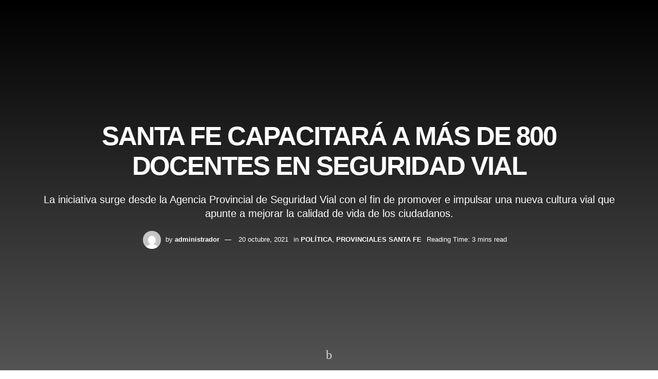

--- FILE ---
content_type: text/html; charset=UTF-8
request_url: https://lanuevavozregional.com.ar/santa-fe-capacitara-a-mas-de-800-docentes-en-seguridad-vial/
body_size: 34738
content:

<!doctype html>
<!--[if lt IE 7]> <html class="no-js lt-ie9 lt-ie8 lt-ie7" lang="es-AR"> <![endif]-->
<!--[if IE 7]>    <html class="no-js lt-ie9 lt-ie8" lang="es-AR"> <![endif]-->
<!--[if IE 8]>    <html class="no-js lt-ie9" lang="es-AR"> <![endif]-->
<!--[if IE 9]>    <html class="no-js lt-ie10" lang="es-AR"> <![endif]-->
<!--[if gt IE 8]><!--> <html class="no-js" lang="es-AR"> <!--<![endif]-->
<head>
    <meta http-equiv="Content-Type" content="text/html; charset=UTF-8" />
    <meta name='viewport' content='width=device-width, initial-scale=1, user-scalable=yes' />
    <link rel="profile" href="http://gmpg.org/xfn/11" />
    <link rel="pingback" href="https://lanuevavozregional.com.ar/xmlrpc.php" />
    <title>SANTA FE CAPACITARÁ A MÁS DE 800 DOCENTES EN SEGURIDAD VIAL &#8211; lanuevavozregional</title>
<meta name='robots' content='max-image-preview:large' />
	<style>img:is([sizes="auto" i], [sizes^="auto," i]) { contain-intrinsic-size: 3000px 1500px }</style>
				<script type="text/javascript">
			  var jnews_ajax_url = '/?ajax-request=jnews'
			</script>
			<script type="text/javascript">;window.jnews=window.jnews||{},window.jnews.library=window.jnews.library||{},window.jnews.library=function(){"use strict";var e=this;e.win=window,e.doc=document,e.noop=function(){},e.globalBody=e.doc.getElementsByTagName("body")[0],e.globalBody=e.globalBody?e.globalBody:e.doc,e.win.jnewsDataStorage=e.win.jnewsDataStorage||{_storage:new WeakMap,put:function(e,t,n){this._storage.has(e)||this._storage.set(e,new Map),this._storage.get(e).set(t,n)},get:function(e,t){return this._storage.get(e).get(t)},has:function(e,t){return this._storage.has(e)&&this._storage.get(e).has(t)},remove:function(e,t){var n=this._storage.get(e).delete(t);return 0===!this._storage.get(e).size&&this._storage.delete(e),n}},e.windowWidth=function(){return e.win.innerWidth||e.docEl.clientWidth||e.globalBody.clientWidth},e.windowHeight=function(){return e.win.innerHeight||e.docEl.clientHeight||e.globalBody.clientHeight},e.requestAnimationFrame=e.win.requestAnimationFrame||e.win.webkitRequestAnimationFrame||e.win.mozRequestAnimationFrame||e.win.msRequestAnimationFrame||window.oRequestAnimationFrame||function(e){return setTimeout(e,1e3/60)},e.cancelAnimationFrame=e.win.cancelAnimationFrame||e.win.webkitCancelAnimationFrame||e.win.webkitCancelRequestAnimationFrame||e.win.mozCancelAnimationFrame||e.win.msCancelRequestAnimationFrame||e.win.oCancelRequestAnimationFrame||function(e){clearTimeout(e)},e.classListSupport="classList"in document.createElement("_"),e.hasClass=e.classListSupport?function(e,t){return e.classList.contains(t)}:function(e,t){return e.className.indexOf(t)>=0},e.addClass=e.classListSupport?function(t,n){e.hasClass(t,n)||t.classList.add(n)}:function(t,n){e.hasClass(t,n)||(t.className+=" "+n)},e.removeClass=e.classListSupport?function(t,n){e.hasClass(t,n)&&t.classList.remove(n)}:function(t,n){e.hasClass(t,n)&&(t.className=t.className.replace(n,""))},e.objKeys=function(e){var t=[];for(var n in e)Object.prototype.hasOwnProperty.call(e,n)&&t.push(n);return t},e.isObjectSame=function(e,t){var n=!0;return JSON.stringify(e)!==JSON.stringify(t)&&(n=!1),n},e.extend=function(){for(var e,t,n,o=arguments[0]||{},i=1,a=arguments.length;i<a;i++)if(null!==(e=arguments[i]))for(t in e)o!==(n=e[t])&&void 0!==n&&(o[t]=n);return o},e.dataStorage=e.win.jnewsDataStorage,e.isVisible=function(e){return 0!==e.offsetWidth&&0!==e.offsetHeight||e.getBoundingClientRect().length},e.getHeight=function(e){return e.offsetHeight||e.clientHeight||e.getBoundingClientRect().height},e.getWidth=function(e){return e.offsetWidth||e.clientWidth||e.getBoundingClientRect().width},e.supportsPassive=!1;try{var t=Object.defineProperty({},"passive",{get:function(){e.supportsPassive=!0}});"createEvent"in e.doc?e.win.addEventListener("test",null,t):"fireEvent"in e.doc&&e.win.attachEvent("test",null)}catch(e){}e.passiveOption=!!e.supportsPassive&&{passive:!0},e.setStorage=function(e,t){e="jnews-"+e;var n={expired:Math.floor(((new Date).getTime()+432e5)/1e3)};t=Object.assign(n,t);localStorage.setItem(e,JSON.stringify(t))},e.getStorage=function(e){e="jnews-"+e;var t=localStorage.getItem(e);return null!==t&&0<t.length?JSON.parse(localStorage.getItem(e)):{}},e.expiredStorage=function(){var t,n="jnews-";for(var o in localStorage)o.indexOf(n)>-1&&"undefined"!==(t=e.getStorage(o.replace(n,""))).expired&&t.expired<Math.floor((new Date).getTime()/1e3)&&localStorage.removeItem(o)},e.addEvents=function(t,n,o){for(var i in n){var a=["touchstart","touchmove"].indexOf(i)>=0&&!o&&e.passiveOption;"createEvent"in e.doc?t.addEventListener(i,n[i],a):"fireEvent"in e.doc&&t.attachEvent("on"+i,n[i])}},e.removeEvents=function(t,n){for(var o in n)"createEvent"in e.doc?t.removeEventListener(o,n[o]):"fireEvent"in e.doc&&t.detachEvent("on"+o,n[o])},e.triggerEvents=function(t,n,o){var i;o=o||{detail:null};return"createEvent"in e.doc?(!(i=e.doc.createEvent("CustomEvent")||new CustomEvent(n)).initCustomEvent||i.initCustomEvent(n,!0,!1,o),void t.dispatchEvent(i)):"fireEvent"in e.doc?((i=e.doc.createEventObject()).eventType=n,void t.fireEvent("on"+i.eventType,i)):void 0},e.getParents=function(t,n){void 0===n&&(n=e.doc);for(var o=[],i=t.parentNode,a=!1;!a;)if(i){var r=i;r.querySelectorAll(n).length?a=!0:(o.push(r),i=r.parentNode)}else o=[],a=!0;return o},e.forEach=function(e,t,n){for(var o=0,i=e.length;o<i;o++)t.call(n,e[o],o)},e.getText=function(e){return e.innerText||e.textContent},e.setText=function(e,t){var n="object"==typeof t?t.innerText||t.textContent:t;e.innerText&&(e.innerText=n),e.textContent&&(e.textContent=n)},e.httpBuildQuery=function(t){return e.objKeys(t).reduce(function t(n){var o=arguments.length>1&&void 0!==arguments[1]?arguments[1]:null;return function(i,a){var r=n[a];a=encodeURIComponent(a);var s=o?"".concat(o,"[").concat(a,"]"):a;return null==r||"function"==typeof r?(i.push("".concat(s,"=")),i):["number","boolean","string"].includes(typeof r)?(i.push("".concat(s,"=").concat(encodeURIComponent(r))),i):(i.push(e.objKeys(r).reduce(t(r,s),[]).join("&")),i)}}(t),[]).join("&")},e.get=function(t,n,o,i){return o="function"==typeof o?o:e.noop,e.ajax("GET",t,n,o,i)},e.post=function(t,n,o,i){return o="function"==typeof o?o:e.noop,e.ajax("POST",t,n,o,i)},e.ajax=function(t,n,o,i,a){var r=new XMLHttpRequest,s=n,c=e.httpBuildQuery(o);if(t=-1!=["GET","POST"].indexOf(t)?t:"GET",r.open(t,s+("GET"==t?"?"+c:""),!0),"POST"==t&&r.setRequestHeader("Content-type","application/x-www-form-urlencoded"),r.setRequestHeader("X-Requested-With","XMLHttpRequest"),r.onreadystatechange=function(){4===r.readyState&&200<=r.status&&300>r.status&&"function"==typeof i&&i.call(void 0,r.response)},void 0!==a&&!a){return{xhr:r,send:function(){r.send("POST"==t?c:null)}}}return r.send("POST"==t?c:null),{xhr:r}},e.scrollTo=function(t,n,o){function i(e,t,n){this.start=this.position(),this.change=e-this.start,this.currentTime=0,this.increment=20,this.duration=void 0===n?500:n,this.callback=t,this.finish=!1,this.animateScroll()}return Math.easeInOutQuad=function(e,t,n,o){return(e/=o/2)<1?n/2*e*e+t:-n/2*(--e*(e-2)-1)+t},i.prototype.stop=function(){this.finish=!0},i.prototype.move=function(t){e.doc.documentElement.scrollTop=t,e.globalBody.parentNode.scrollTop=t,e.globalBody.scrollTop=t},i.prototype.position=function(){return e.doc.documentElement.scrollTop||e.globalBody.parentNode.scrollTop||e.globalBody.scrollTop},i.prototype.animateScroll=function(){this.currentTime+=this.increment;var t=Math.easeInOutQuad(this.currentTime,this.start,this.change,this.duration);this.move(t),this.currentTime<this.duration&&!this.finish?e.requestAnimationFrame.call(e.win,this.animateScroll.bind(this)):this.callback&&"function"==typeof this.callback&&this.callback()},new i(t,n,o)},e.unwrap=function(t){var n,o=t;e.forEach(t,(function(e,t){n?n+=e:n=e})),o.replaceWith(n)},e.performance={start:function(e){performance.mark(e+"Start")},stop:function(e){performance.mark(e+"End"),performance.measure(e,e+"Start",e+"End")}},e.fps=function(){var t=0,n=0,o=0;!function(){var i=t=0,a=0,r=0,s=document.getElementById("fpsTable"),c=function(t){void 0===document.getElementsByTagName("body")[0]?e.requestAnimationFrame.call(e.win,(function(){c(t)})):document.getElementsByTagName("body")[0].appendChild(t)};null===s&&((s=document.createElement("div")).style.position="fixed",s.style.top="120px",s.style.left="10px",s.style.width="100px",s.style.height="20px",s.style.border="1px solid black",s.style.fontSize="11px",s.style.zIndex="100000",s.style.backgroundColor="white",s.id="fpsTable",c(s));var l=function(){o++,n=Date.now(),(a=(o/(r=(n-t)/1e3)).toPrecision(2))!=i&&(i=a,s.innerHTML=i+"fps"),1<r&&(t=n,o=0),e.requestAnimationFrame.call(e.win,l)};l()}()},e.instr=function(e,t){for(var n=0;n<t.length;n++)if(-1!==e.toLowerCase().indexOf(t[n].toLowerCase()))return!0},e.winLoad=function(t,n){function o(o){if("complete"===e.doc.readyState||"interactive"===e.doc.readyState)return!o||n?setTimeout(t,n||1):t(o),1}o()||e.addEvents(e.win,{load:o})},e.docReady=function(t,n){function o(o){if("complete"===e.doc.readyState||"interactive"===e.doc.readyState)return!o||n?setTimeout(t,n||1):t(o),1}o()||e.addEvents(e.doc,{DOMContentLoaded:o})},e.fireOnce=function(){e.docReady((function(){e.assets=e.assets||[],e.assets.length&&(e.boot(),e.load_assets())}),50)},e.boot=function(){e.length&&e.doc.querySelectorAll("style[media]").forEach((function(e){"not all"==e.getAttribute("media")&&e.removeAttribute("media")}))},e.create_js=function(t,n){var o=e.doc.createElement("script");switch(o.setAttribute("src",t),n){case"defer":o.setAttribute("defer",!0);break;case"async":o.setAttribute("async",!0);break;case"deferasync":o.setAttribute("defer",!0),o.setAttribute("async",!0)}e.globalBody.appendChild(o)},e.load_assets=function(){"object"==typeof e.assets&&e.forEach(e.assets.slice(0),(function(t,n){var o="";t.defer&&(o+="defer"),t.async&&(o+="async"),e.create_js(t.url,o);var i=e.assets.indexOf(t);i>-1&&e.assets.splice(i,1)})),e.assets=jnewsoption.au_scripts=window.jnewsads=[]},e.setCookie=function(e,t,n){var o="";if(n){var i=new Date;i.setTime(i.getTime()+24*n*60*60*1e3),o="; expires="+i.toUTCString()}document.cookie=e+"="+(t||"")+o+"; path=/"},e.getCookie=function(e){for(var t=e+"=",n=document.cookie.split(";"),o=0;o<n.length;o++){for(var i=n[o];" "==i.charAt(0);)i=i.substring(1,i.length);if(0==i.indexOf(t))return i.substring(t.length,i.length)}return null},e.eraseCookie=function(e){document.cookie=e+"=; Path=/; Expires=Thu, 01 Jan 1970 00:00:01 GMT;"},e.docReady((function(){e.globalBody=e.globalBody==e.doc?e.doc.getElementsByTagName("body")[0]:e.globalBody,e.globalBody=e.globalBody?e.globalBody:e.doc})),e.winLoad((function(){e.winLoad((function(){var t=!1;if(void 0!==window.jnewsadmin)if(void 0!==window.file_version_checker){var n=e.objKeys(window.file_version_checker);n.length?n.forEach((function(e){t||"10.0.4"===window.file_version_checker[e]||(t=!0)})):t=!0}else t=!0;t&&(window.jnewsHelper.getMessage(),window.jnewsHelper.getNotice())}),2500)}))},window.jnews.library=new window.jnews.library;</script><link rel='dns-prefetch' href='//fonts.googleapis.com' />
<script type="text/javascript">
/* <![CDATA[ */
window._wpemojiSettings = {"baseUrl":"https:\/\/s.w.org\/images\/core\/emoji\/16.0.1\/72x72\/","ext":".png","svgUrl":"https:\/\/s.w.org\/images\/core\/emoji\/16.0.1\/svg\/","svgExt":".svg","source":{"concatemoji":"https:\/\/lanuevavozregional.com.ar\/wp-includes\/js\/wp-emoji-release.min.js?ver=6.8.3"}};
/*! This file is auto-generated */
!function(s,n){var o,i,e;function c(e){try{var t={supportTests:e,timestamp:(new Date).valueOf()};sessionStorage.setItem(o,JSON.stringify(t))}catch(e){}}function p(e,t,n){e.clearRect(0,0,e.canvas.width,e.canvas.height),e.fillText(t,0,0);var t=new Uint32Array(e.getImageData(0,0,e.canvas.width,e.canvas.height).data),a=(e.clearRect(0,0,e.canvas.width,e.canvas.height),e.fillText(n,0,0),new Uint32Array(e.getImageData(0,0,e.canvas.width,e.canvas.height).data));return t.every(function(e,t){return e===a[t]})}function u(e,t){e.clearRect(0,0,e.canvas.width,e.canvas.height),e.fillText(t,0,0);for(var n=e.getImageData(16,16,1,1),a=0;a<n.data.length;a++)if(0!==n.data[a])return!1;return!0}function f(e,t,n,a){switch(t){case"flag":return n(e,"\ud83c\udff3\ufe0f\u200d\u26a7\ufe0f","\ud83c\udff3\ufe0f\u200b\u26a7\ufe0f")?!1:!n(e,"\ud83c\udde8\ud83c\uddf6","\ud83c\udde8\u200b\ud83c\uddf6")&&!n(e,"\ud83c\udff4\udb40\udc67\udb40\udc62\udb40\udc65\udb40\udc6e\udb40\udc67\udb40\udc7f","\ud83c\udff4\u200b\udb40\udc67\u200b\udb40\udc62\u200b\udb40\udc65\u200b\udb40\udc6e\u200b\udb40\udc67\u200b\udb40\udc7f");case"emoji":return!a(e,"\ud83e\udedf")}return!1}function g(e,t,n,a){var r="undefined"!=typeof WorkerGlobalScope&&self instanceof WorkerGlobalScope?new OffscreenCanvas(300,150):s.createElement("canvas"),o=r.getContext("2d",{willReadFrequently:!0}),i=(o.textBaseline="top",o.font="600 32px Arial",{});return e.forEach(function(e){i[e]=t(o,e,n,a)}),i}function t(e){var t=s.createElement("script");t.src=e,t.defer=!0,s.head.appendChild(t)}"undefined"!=typeof Promise&&(o="wpEmojiSettingsSupports",i=["flag","emoji"],n.supports={everything:!0,everythingExceptFlag:!0},e=new Promise(function(e){s.addEventListener("DOMContentLoaded",e,{once:!0})}),new Promise(function(t){var n=function(){try{var e=JSON.parse(sessionStorage.getItem(o));if("object"==typeof e&&"number"==typeof e.timestamp&&(new Date).valueOf()<e.timestamp+604800&&"object"==typeof e.supportTests)return e.supportTests}catch(e){}return null}();if(!n){if("undefined"!=typeof Worker&&"undefined"!=typeof OffscreenCanvas&&"undefined"!=typeof URL&&URL.createObjectURL&&"undefined"!=typeof Blob)try{var e="postMessage("+g.toString()+"("+[JSON.stringify(i),f.toString(),p.toString(),u.toString()].join(",")+"));",a=new Blob([e],{type:"text/javascript"}),r=new Worker(URL.createObjectURL(a),{name:"wpTestEmojiSupports"});return void(r.onmessage=function(e){c(n=e.data),r.terminate(),t(n)})}catch(e){}c(n=g(i,f,p,u))}t(n)}).then(function(e){for(var t in e)n.supports[t]=e[t],n.supports.everything=n.supports.everything&&n.supports[t],"flag"!==t&&(n.supports.everythingExceptFlag=n.supports.everythingExceptFlag&&n.supports[t]);n.supports.everythingExceptFlag=n.supports.everythingExceptFlag&&!n.supports.flag,n.DOMReady=!1,n.readyCallback=function(){n.DOMReady=!0}}).then(function(){return e}).then(function(){var e;n.supports.everything||(n.readyCallback(),(e=n.source||{}).concatemoji?t(e.concatemoji):e.wpemoji&&e.twemoji&&(t(e.twemoji),t(e.wpemoji)))}))}((window,document),window._wpemojiSettings);
/* ]]> */
</script>

<style id='wp-emoji-styles-inline-css' type='text/css'>

	img.wp-smiley, img.emoji {
		display: inline !important;
		border: none !important;
		box-shadow: none !important;
		height: 1em !important;
		width: 1em !important;
		margin: 0 0.07em !important;
		vertical-align: -0.1em !important;
		background: none !important;
		padding: 0 !important;
	}
</style>
<link rel='stylesheet' id='wp-block-library-css' href='https://lanuevavozregional.com.ar/wp-includes/css/dist/block-library/style.min.css?ver=6.8.3' type='text/css' media='all' />
<style id='classic-theme-styles-inline-css' type='text/css'>
/*! This file is auto-generated */
.wp-block-button__link{color:#fff;background-color:#32373c;border-radius:9999px;box-shadow:none;text-decoration:none;padding:calc(.667em + 2px) calc(1.333em + 2px);font-size:1.125em}.wp-block-file__button{background:#32373c;color:#fff;text-decoration:none}
</style>
<style id='global-styles-inline-css' type='text/css'>
:root{--wp--preset--aspect-ratio--square: 1;--wp--preset--aspect-ratio--4-3: 4/3;--wp--preset--aspect-ratio--3-4: 3/4;--wp--preset--aspect-ratio--3-2: 3/2;--wp--preset--aspect-ratio--2-3: 2/3;--wp--preset--aspect-ratio--16-9: 16/9;--wp--preset--aspect-ratio--9-16: 9/16;--wp--preset--color--black: #000000;--wp--preset--color--cyan-bluish-gray: #abb8c3;--wp--preset--color--white: #ffffff;--wp--preset--color--pale-pink: #f78da7;--wp--preset--color--vivid-red: #cf2e2e;--wp--preset--color--luminous-vivid-orange: #ff6900;--wp--preset--color--luminous-vivid-amber: #fcb900;--wp--preset--color--light-green-cyan: #7bdcb5;--wp--preset--color--vivid-green-cyan: #00d084;--wp--preset--color--pale-cyan-blue: #8ed1fc;--wp--preset--color--vivid-cyan-blue: #0693e3;--wp--preset--color--vivid-purple: #9b51e0;--wp--preset--gradient--vivid-cyan-blue-to-vivid-purple: linear-gradient(135deg,rgba(6,147,227,1) 0%,rgb(155,81,224) 100%);--wp--preset--gradient--light-green-cyan-to-vivid-green-cyan: linear-gradient(135deg,rgb(122,220,180) 0%,rgb(0,208,130) 100%);--wp--preset--gradient--luminous-vivid-amber-to-luminous-vivid-orange: linear-gradient(135deg,rgba(252,185,0,1) 0%,rgba(255,105,0,1) 100%);--wp--preset--gradient--luminous-vivid-orange-to-vivid-red: linear-gradient(135deg,rgba(255,105,0,1) 0%,rgb(207,46,46) 100%);--wp--preset--gradient--very-light-gray-to-cyan-bluish-gray: linear-gradient(135deg,rgb(238,238,238) 0%,rgb(169,184,195) 100%);--wp--preset--gradient--cool-to-warm-spectrum: linear-gradient(135deg,rgb(74,234,220) 0%,rgb(151,120,209) 20%,rgb(207,42,186) 40%,rgb(238,44,130) 60%,rgb(251,105,98) 80%,rgb(254,248,76) 100%);--wp--preset--gradient--blush-light-purple: linear-gradient(135deg,rgb(255,206,236) 0%,rgb(152,150,240) 100%);--wp--preset--gradient--blush-bordeaux: linear-gradient(135deg,rgb(254,205,165) 0%,rgb(254,45,45) 50%,rgb(107,0,62) 100%);--wp--preset--gradient--luminous-dusk: linear-gradient(135deg,rgb(255,203,112) 0%,rgb(199,81,192) 50%,rgb(65,88,208) 100%);--wp--preset--gradient--pale-ocean: linear-gradient(135deg,rgb(255,245,203) 0%,rgb(182,227,212) 50%,rgb(51,167,181) 100%);--wp--preset--gradient--electric-grass: linear-gradient(135deg,rgb(202,248,128) 0%,rgb(113,206,126) 100%);--wp--preset--gradient--midnight: linear-gradient(135deg,rgb(2,3,129) 0%,rgb(40,116,252) 100%);--wp--preset--font-size--small: 13px;--wp--preset--font-size--medium: 20px;--wp--preset--font-size--large: 36px;--wp--preset--font-size--x-large: 42px;--wp--preset--spacing--20: 0.44rem;--wp--preset--spacing--30: 0.67rem;--wp--preset--spacing--40: 1rem;--wp--preset--spacing--50: 1.5rem;--wp--preset--spacing--60: 2.25rem;--wp--preset--spacing--70: 3.38rem;--wp--preset--spacing--80: 5.06rem;--wp--preset--shadow--natural: 6px 6px 9px rgba(0, 0, 0, 0.2);--wp--preset--shadow--deep: 12px 12px 50px rgba(0, 0, 0, 0.4);--wp--preset--shadow--sharp: 6px 6px 0px rgba(0, 0, 0, 0.2);--wp--preset--shadow--outlined: 6px 6px 0px -3px rgba(255, 255, 255, 1), 6px 6px rgba(0, 0, 0, 1);--wp--preset--shadow--crisp: 6px 6px 0px rgba(0, 0, 0, 1);}:where(.is-layout-flex){gap: 0.5em;}:where(.is-layout-grid){gap: 0.5em;}body .is-layout-flex{display: flex;}.is-layout-flex{flex-wrap: wrap;align-items: center;}.is-layout-flex > :is(*, div){margin: 0;}body .is-layout-grid{display: grid;}.is-layout-grid > :is(*, div){margin: 0;}:where(.wp-block-columns.is-layout-flex){gap: 2em;}:where(.wp-block-columns.is-layout-grid){gap: 2em;}:where(.wp-block-post-template.is-layout-flex){gap: 1.25em;}:where(.wp-block-post-template.is-layout-grid){gap: 1.25em;}.has-black-color{color: var(--wp--preset--color--black) !important;}.has-cyan-bluish-gray-color{color: var(--wp--preset--color--cyan-bluish-gray) !important;}.has-white-color{color: var(--wp--preset--color--white) !important;}.has-pale-pink-color{color: var(--wp--preset--color--pale-pink) !important;}.has-vivid-red-color{color: var(--wp--preset--color--vivid-red) !important;}.has-luminous-vivid-orange-color{color: var(--wp--preset--color--luminous-vivid-orange) !important;}.has-luminous-vivid-amber-color{color: var(--wp--preset--color--luminous-vivid-amber) !important;}.has-light-green-cyan-color{color: var(--wp--preset--color--light-green-cyan) !important;}.has-vivid-green-cyan-color{color: var(--wp--preset--color--vivid-green-cyan) !important;}.has-pale-cyan-blue-color{color: var(--wp--preset--color--pale-cyan-blue) !important;}.has-vivid-cyan-blue-color{color: var(--wp--preset--color--vivid-cyan-blue) !important;}.has-vivid-purple-color{color: var(--wp--preset--color--vivid-purple) !important;}.has-black-background-color{background-color: var(--wp--preset--color--black) !important;}.has-cyan-bluish-gray-background-color{background-color: var(--wp--preset--color--cyan-bluish-gray) !important;}.has-white-background-color{background-color: var(--wp--preset--color--white) !important;}.has-pale-pink-background-color{background-color: var(--wp--preset--color--pale-pink) !important;}.has-vivid-red-background-color{background-color: var(--wp--preset--color--vivid-red) !important;}.has-luminous-vivid-orange-background-color{background-color: var(--wp--preset--color--luminous-vivid-orange) !important;}.has-luminous-vivid-amber-background-color{background-color: var(--wp--preset--color--luminous-vivid-amber) !important;}.has-light-green-cyan-background-color{background-color: var(--wp--preset--color--light-green-cyan) !important;}.has-vivid-green-cyan-background-color{background-color: var(--wp--preset--color--vivid-green-cyan) !important;}.has-pale-cyan-blue-background-color{background-color: var(--wp--preset--color--pale-cyan-blue) !important;}.has-vivid-cyan-blue-background-color{background-color: var(--wp--preset--color--vivid-cyan-blue) !important;}.has-vivid-purple-background-color{background-color: var(--wp--preset--color--vivid-purple) !important;}.has-black-border-color{border-color: var(--wp--preset--color--black) !important;}.has-cyan-bluish-gray-border-color{border-color: var(--wp--preset--color--cyan-bluish-gray) !important;}.has-white-border-color{border-color: var(--wp--preset--color--white) !important;}.has-pale-pink-border-color{border-color: var(--wp--preset--color--pale-pink) !important;}.has-vivid-red-border-color{border-color: var(--wp--preset--color--vivid-red) !important;}.has-luminous-vivid-orange-border-color{border-color: var(--wp--preset--color--luminous-vivid-orange) !important;}.has-luminous-vivid-amber-border-color{border-color: var(--wp--preset--color--luminous-vivid-amber) !important;}.has-light-green-cyan-border-color{border-color: var(--wp--preset--color--light-green-cyan) !important;}.has-vivid-green-cyan-border-color{border-color: var(--wp--preset--color--vivid-green-cyan) !important;}.has-pale-cyan-blue-border-color{border-color: var(--wp--preset--color--pale-cyan-blue) !important;}.has-vivid-cyan-blue-border-color{border-color: var(--wp--preset--color--vivid-cyan-blue) !important;}.has-vivid-purple-border-color{border-color: var(--wp--preset--color--vivid-purple) !important;}.has-vivid-cyan-blue-to-vivid-purple-gradient-background{background: var(--wp--preset--gradient--vivid-cyan-blue-to-vivid-purple) !important;}.has-light-green-cyan-to-vivid-green-cyan-gradient-background{background: var(--wp--preset--gradient--light-green-cyan-to-vivid-green-cyan) !important;}.has-luminous-vivid-amber-to-luminous-vivid-orange-gradient-background{background: var(--wp--preset--gradient--luminous-vivid-amber-to-luminous-vivid-orange) !important;}.has-luminous-vivid-orange-to-vivid-red-gradient-background{background: var(--wp--preset--gradient--luminous-vivid-orange-to-vivid-red) !important;}.has-very-light-gray-to-cyan-bluish-gray-gradient-background{background: var(--wp--preset--gradient--very-light-gray-to-cyan-bluish-gray) !important;}.has-cool-to-warm-spectrum-gradient-background{background: var(--wp--preset--gradient--cool-to-warm-spectrum) !important;}.has-blush-light-purple-gradient-background{background: var(--wp--preset--gradient--blush-light-purple) !important;}.has-blush-bordeaux-gradient-background{background: var(--wp--preset--gradient--blush-bordeaux) !important;}.has-luminous-dusk-gradient-background{background: var(--wp--preset--gradient--luminous-dusk) !important;}.has-pale-ocean-gradient-background{background: var(--wp--preset--gradient--pale-ocean) !important;}.has-electric-grass-gradient-background{background: var(--wp--preset--gradient--electric-grass) !important;}.has-midnight-gradient-background{background: var(--wp--preset--gradient--midnight) !important;}.has-small-font-size{font-size: var(--wp--preset--font-size--small) !important;}.has-medium-font-size{font-size: var(--wp--preset--font-size--medium) !important;}.has-large-font-size{font-size: var(--wp--preset--font-size--large) !important;}.has-x-large-font-size{font-size: var(--wp--preset--font-size--x-large) !important;}
:where(.wp-block-post-template.is-layout-flex){gap: 1.25em;}:where(.wp-block-post-template.is-layout-grid){gap: 1.25em;}
:where(.wp-block-columns.is-layout-flex){gap: 2em;}:where(.wp-block-columns.is-layout-grid){gap: 2em;}
:root :where(.wp-block-pullquote){font-size: 1.5em;line-height: 1.6;}
</style>
<link rel='stylesheet' id='pdf-generator-for-wp-css' href='https://lanuevavozregional.com.ar/wp-content/plugins/pdf-generator-for-wp/public/src/scss/pdf-generator-for-wp-public.css?ver=1.5.0' type='text/css' media='all' />
<link rel='stylesheet' id='dashicons-css' href='https://lanuevavozregional.com.ar/wp-includes/css/dashicons.min.css?ver=6.8.3' type='text/css' media='all' />
<link rel='stylesheet' id='thickbox-css' href='https://lanuevavozregional.com.ar/wp-includes/js/thickbox/thickbox.css?ver=6.8.3' type='text/css' media='all' />
<link rel='stylesheet' id='pdf-generator-for-wpcommon-css' href='https://lanuevavozregional.com.ar/wp-content/plugins/pdf-generator-for-wp/common/src/scss/pdf-generator-for-wp-common.css?ver=1.5.0' type='text/css' media='all' />
<link rel='stylesheet' id='js_composer_front-css' href='https://lanuevavozregional.com.ar/wp-content/plugins/js_composer/assets/css/js_composer.min.css?ver=6.10.0' type='text/css' media='all' />
<link rel='stylesheet' id='elementor-frontend-css' href='https://lanuevavozregional.com.ar/wp-content/plugins/elementor/assets/css/frontend.min.css?ver=3.28.4' type='text/css' media='all' />
<link rel='stylesheet' id='trebuchet-ms-css' href='https://fonts.googleapis.com/css2?family=Trebuchet+MS%3Aital%2Cwght%400%2C300%3B0%2C400%3B0%2C500%3B0%2C600%3B0%2C700%3B1%2C300%3B1%2C400%3B1%2C500%3B1%2C600%3B1%2C700&#038;display=swap&#038;ver=6.8.3' type='text/css' media='all' />
<link rel='stylesheet' id='font-awesome-css' href='https://lanuevavozregional.com.ar/wp-content/plugins/elementor/assets/lib/font-awesome/css/font-awesome.min.css?ver=4.7.0' type='text/css' media='all' />
<link rel='stylesheet' id='jnews-icon-css' href='https://lanuevavozregional.com.ar/wp-content/themes/jnews/assets/fonts/jegicon/jegicon.css?ver=11.6.8' type='text/css' media='all' />
<link rel='stylesheet' id='jscrollpane-css' href='https://lanuevavozregional.com.ar/wp-content/themes/jnews/assets/css/jquery.jscrollpane.css?ver=11.6.8' type='text/css' media='all' />
<link rel='stylesheet' id='oknav-css' href='https://lanuevavozregional.com.ar/wp-content/themes/jnews/assets/css/okayNav.css?ver=11.6.8' type='text/css' media='all' />
<link rel='stylesheet' id='magnific-popup-css' href='https://lanuevavozregional.com.ar/wp-content/themes/jnews/assets/css/magnific-popup.css?ver=11.6.8' type='text/css' media='all' />
<link rel='stylesheet' id='chosen-css' href='https://lanuevavozregional.com.ar/wp-content/themes/jnews/assets/css/chosen/chosen.css?ver=11.6.8' type='text/css' media='all' />
<link rel='stylesheet' id='jnews-main-css' href='https://lanuevavozregional.com.ar/wp-content/themes/jnews/assets/css/main.css?ver=11.6.8' type='text/css' media='all' />
<link rel='stylesheet' id='jnews-pages-css' href='https://lanuevavozregional.com.ar/wp-content/themes/jnews/assets/css/pages.css?ver=11.6.8' type='text/css' media='all' />
<link rel='stylesheet' id='jnews-single-css' href='https://lanuevavozregional.com.ar/wp-content/themes/jnews/assets/css/single.css?ver=11.6.8' type='text/css' media='all' />
<link rel='stylesheet' id='jnews-responsive-css' href='https://lanuevavozregional.com.ar/wp-content/themes/jnews/assets/css/responsive.css?ver=11.6.8' type='text/css' media='all' />
<link rel='stylesheet' id='jnews-pb-temp-css' href='https://lanuevavozregional.com.ar/wp-content/themes/jnews/assets/css/pb-temp.css?ver=11.6.8' type='text/css' media='all' />
<link rel='stylesheet' id='jnews-js-composer-css' href='https://lanuevavozregional.com.ar/wp-content/themes/jnews/assets/css/js-composer-frontend.css?ver=11.6.8' type='text/css' media='all' />
<link rel='stylesheet' id='jnews-elementor-css' href='https://lanuevavozregional.com.ar/wp-content/themes/jnews/assets/css/elementor-frontend.css?ver=11.6.8' type='text/css' media='all' />
<link rel='stylesheet' id='jnews-style-css' href='https://lanuevavozregional.com.ar/wp-content/themes/jnews/style.css?ver=11.6.8' type='text/css' media='all' />
<link rel='stylesheet' id='jnews-darkmode-css' href='https://lanuevavozregional.com.ar/wp-content/themes/jnews/assets/css/darkmode.css?ver=11.6.8' type='text/css' media='all' />
<link rel='stylesheet' id='jnews-select-share-css' href='https://lanuevavozregional.com.ar/wp-content/plugins/jnews-social-share/assets/css/plugin.css' type='text/css' media='all' />
<link rel='stylesheet' id='jnews-push-notification-css' href='https://lanuevavozregional.com.ar/wp-content/plugins/jnews-push-notification/assets/css/plugin.css?ver=10.0.1' type='text/css' media='all' />
<script type="text/javascript" src="https://lanuevavozregional.com.ar/wp-includes/js/jquery/jquery.min.js?ver=3.7.1" id="jquery-core-js"></script>
<script type="text/javascript" src="https://lanuevavozregional.com.ar/wp-includes/js/jquery/jquery-migrate.min.js?ver=3.4.1" id="jquery-migrate-js"></script>
<script type="text/javascript" id="pdf-generator-for-wppublic-js-js-extra">
/* <![CDATA[ */
var pgfw_public_param = {"ajaxurl":"https:\/\/lanuevavozregional.com.ar\/wp-admin\/admin-ajax.php"};
/* ]]> */
</script>
<script type="text/javascript" src="https://lanuevavozregional.com.ar/wp-content/plugins/pdf-generator-for-wp/public/src/js/pdf-generator-for-wp-public.js?ver=1.5.0" id="pdf-generator-for-wppublic-js-js"></script>
<script type="text/javascript" id="pdf-generator-for-wpcommon-js-extra">
/* <![CDATA[ */
var pgfw_common_param = {"ajaxurl":"https:\/\/lanuevavozregional.com.ar\/wp-admin\/admin-ajax.php","nonce":"30b6dc267c","loader":"https:\/\/lanuevavozregional.com.ar\/wp-content\/plugins\/pdf-generator-for-wp\/admin\/src\/images\/loader.gif","processing_html":"<span style=\"color:#1e73be;\">Please wait....<\/span>","email_submit_error":"<span style=\"color:#8e4b86;\">Some unexpected error occurred. Kindly Resubmit again<\/span>"};
/* ]]> */
</script>
<script type="text/javascript" src="https://lanuevavozregional.com.ar/wp-content/plugins/pdf-generator-for-wp/common/src/js/pdf-generator-for-wp-common.js?ver=1.5.0" id="pdf-generator-for-wpcommon-js"></script>
<link rel="https://api.w.org/" href="https://lanuevavozregional.com.ar/wp-json/" /><link rel="alternate" title="JSON" type="application/json" href="https://lanuevavozregional.com.ar/wp-json/wp/v2/posts/14624" /><link rel="canonical" href="https://lanuevavozregional.com.ar/santa-fe-capacitara-a-mas-de-800-docentes-en-seguridad-vial/" />
<link rel='shortlink' href='https://lanuevavozregional.com.ar/?p=14624' />
<link rel="alternate" title="oEmbed (JSON)" type="application/json+oembed" href="https://lanuevavozregional.com.ar/wp-json/oembed/1.0/embed?url=https%3A%2F%2Flanuevavozregional.com.ar%2Fsanta-fe-capacitara-a-mas-de-800-docentes-en-seguridad-vial%2F" />
<link rel="alternate" title="oEmbed (XML)" type="text/xml+oembed" href="https://lanuevavozregional.com.ar/wp-json/oembed/1.0/embed?url=https%3A%2F%2Flanuevavozregional.com.ar%2Fsanta-fe-capacitara-a-mas-de-800-docentes-en-seguridad-vial%2F&#038;format=xml" />
<!-- FIFU: meta tags for featured image (begin) -->
<meta property="og:image" content="https://lanuevavozregional.com.ar/wp-content/uploads/2021/10/2-1024x575.png" />
<!-- FIFU: meta tags for featured image (end) --><meta name="twitter:image" content="https://lanuevavozregional.com.ar/wp-content/uploads/2021/10/2-1024x575.png" /><meta name="generator" content="Elementor 3.28.4; features: additional_custom_breakpoints, e_local_google_fonts; settings: css_print_method-external, google_font-enabled, font_display-auto">
      <meta name="onesignal" content="wordpress-plugin"/>
            <script>

      window.OneSignalDeferred = window.OneSignalDeferred || [];

      OneSignalDeferred.push(function(OneSignal) {
        var oneSignal_options = {};
        window._oneSignalInitOptions = oneSignal_options;

        oneSignal_options['serviceWorkerParam'] = { scope: '/' };
oneSignal_options['serviceWorkerPath'] = 'OneSignalSDKWorker.js.php';

        OneSignal.Notifications.setDefaultUrl("https://lanuevavozregional.com.ar");

        oneSignal_options['wordpress'] = true;
oneSignal_options['appId'] = '08334fd2-fcc8-4470-8268-0beaabe0dfbd';
oneSignal_options['allowLocalhostAsSecureOrigin'] = true;
oneSignal_options['welcomeNotification'] = { };
oneSignal_options['welcomeNotification']['title'] = "";
oneSignal_options['welcomeNotification']['message'] = "Gracias por suscribirse";
oneSignal_options['path'] = "https://lanuevavozregional.com.ar/wp-content/plugins/onesignal-free-web-push-notifications/sdk_files/";
oneSignal_options['persistNotification'] = false;
oneSignal_options['promptOptions'] = { };
oneSignal_options['promptOptions']['actionMessage'] = "Suscribite para tener las ultimas noticias";
oneSignal_options['promptOptions']['acceptButtonText'] = "Permitir";
oneSignal_options['promptOptions']['cancelButtonText'] = "No, Gracias";
oneSignal_options['promptOptions']['autoAcceptTitle'] = "Click en Permitir";
oneSignal_options['notifyButton'] = { };
oneSignal_options['notifyButton']['enable'] = true;
oneSignal_options['notifyButton']['position'] = 'bottom-right';
oneSignal_options['notifyButton']['theme'] = 'default';
oneSignal_options['notifyButton']['size'] = 'medium';
oneSignal_options['notifyButton']['showCredit'] = true;
              OneSignal.init(window._oneSignalInitOptions);
              OneSignal.Slidedown.promptPush()      });

      function documentInitOneSignal() {
        var oneSignal_elements = document.getElementsByClassName("OneSignal-prompt");

        var oneSignalLinkClickHandler = function(event) { OneSignal.Notifications.requestPermission(); event.preventDefault(); };        for(var i = 0; i < oneSignal_elements.length; i++)
          oneSignal_elements[i].addEventListener('click', oneSignalLinkClickHandler, false);
      }

      if (document.readyState === 'complete') {
           documentInitOneSignal();
      }
      else {
           window.addEventListener("load", function(event){
               documentInitOneSignal();
          });
      }
    </script>
			<style>
				.e-con.e-parent:nth-of-type(n+4):not(.e-lazyloaded):not(.e-no-lazyload),
				.e-con.e-parent:nth-of-type(n+4):not(.e-lazyloaded):not(.e-no-lazyload) * {
					background-image: none !important;
				}
				@media screen and (max-height: 1024px) {
					.e-con.e-parent:nth-of-type(n+3):not(.e-lazyloaded):not(.e-no-lazyload),
					.e-con.e-parent:nth-of-type(n+3):not(.e-lazyloaded):not(.e-no-lazyload) * {
						background-image: none !important;
					}
				}
				@media screen and (max-height: 640px) {
					.e-con.e-parent:nth-of-type(n+2):not(.e-lazyloaded):not(.e-no-lazyload),
					.e-con.e-parent:nth-of-type(n+2):not(.e-lazyloaded):not(.e-no-lazyload) * {
						background-image: none !important;
					}
				}
			</style>
			<meta name="generator" content="Powered by WPBakery Page Builder - drag and drop page builder for WordPress."/>
<script type='application/ld+json'>{"@context":"http:\/\/schema.org","@type":"Organization","@id":"https:\/\/lanuevavozregional.com.ar\/#organization","url":"https:\/\/lanuevavozregional.com.ar\/","name":"","logo":{"@type":"ImageObject","url":""},"sameAs":["https:\/\/www.facebook.com\/lanuevavozregional","https:\/\/twitter.com\/NuevaRegional","https:\/\/instagram.com\/lanueva.vozregional"]}</script>
<script type='application/ld+json'>{"@context":"http:\/\/schema.org","@type":"WebSite","@id":"https:\/\/lanuevavozregional.com.ar\/#website","url":"https:\/\/lanuevavozregional.com.ar\/","name":"","potentialAction":{"@type":"SearchAction","target":"https:\/\/lanuevavozregional.com.ar\/?s={search_term_string}","query-input":"required name=search_term_string"}}</script>
<link rel="icon" href="https://lanuevavozregional.com.ar/wp-content/uploads/2020/10/cropped-lnvr-1-32x32.png" sizes="32x32" />
<link rel="icon" href="https://lanuevavozregional.com.ar/wp-content/uploads/2020/10/cropped-lnvr-1-192x192.png" sizes="192x192" />
<link rel="apple-touch-icon" href="https://lanuevavozregional.com.ar/wp-content/uploads/2020/10/cropped-lnvr-1-180x180.png" />
<meta name="msapplication-TileImage" content="https://lanuevavozregional.com.ar/wp-content/uploads/2020/10/cropped-lnvr-1-270x270.png" />
		<style type="text/css" id="wp-custom-css">
			.jeg_meta_views, .jeg_meta_comment{
	display:none!important;
}		</style>
		<noscript><style> .wpb_animate_when_almost_visible { opacity: 1; }</style></noscript><style id="yellow-pencil">
/*
	The following CSS codes are created by the YellowPencil plugin.
	https://yellowpencil.waspthemes.com/
*/
.jeg_navbar_mobile_wrapper{display:block;}#ultimas-Noticias .jeg_pl_xs .jeg_postblock_content{border-bottom-style:solid;border-bottom-width:1px;}#ultimas-Noticias .vc_tta-panel-body .vc_inner .vc_column_container .jeg_wrapper .wpb_wrapper .jeg_pagination_disable .jeg_block_container .jeg_load_more_flag .jeg_pl_sm{border-style:solid;border-bottom-width:1px;}#ultimas-Noticias .jeg_posts_wrap .jeg_load_more_flag .jeg_post{border-bottom-style:solid;border-bottom-width:1px;}.jeg_midbar .item_wrap .titulo{font-size:5vw;font-family:'Trebuchet MS','Lucida Grande','Lucida Sans Unicode','Lucida Sans',Tahoma,sans-serif;-ms-flex-item-align:center;-ms-grid-row-align:center;align-self:center;color:#000000;font-weight:600;padding-top:12px;}.jeg_singlepage .entry-header h1{display:none;}.jeg_midbar a img{height:136px;}.jeg_topbar .item_wrap li{border-style:solid;border-color:#dddddd;border-width:1px;border-bottom-width:5px;font-size:14px;text-align:center;padding-left:9px;}.item_wrap .jeg_nav_item .jeg_top_menu .menu-item a{color:#000000 !important;}.jeg_topbar .item_wrap .jeg_nav_item li{padding-right:9px !important;}.jeg_header_wrapper .jeg_header .jeg_midbar{background-repeat:repeat-x;background-color:rgba(255,255,255,0);background-size:auto;background-image:-webkit-linear-gradient(334deg, #f7f7f7 0%, #30a1ed 100%);background-image:-o-linear-gradient(334deg, #f7f7f7 0%, #30a1ed 100%);background-image:linear-gradient(-116deg, #f7f7f7 0%, #30a1ed 100%);}.jeg_topbar .item_wrap .menu-item:nth-child(1){border-bottom-color:#ff6b6b;}.jeg_topbar .item_wrap .menu-item:nth-child(2){border-bottom-color:#69d2e7;}.jeg_topbar .jeg_nav_center .jeg_nav_item{background-color:#ffffff;}.jeg_topbar .item_wrap .menu-item:nth-child(3){border-bottom-color:#a8dba8;}.jeg_topbar .item_wrap .menu-item:nth-child(4){border-bottom-color:#ab7fc1;}.jeg_topbar .item_wrap .menu-item:nth-child(5){border-bottom-color:#5bd08c;}.jeg_topbar .item_wrap .menu-item:nth-child(6){border-bottom-color:#f5b87e;}.jeg_topbar .item_wrap .menu-item:nth-child(7){border-bottom-color:#007cba;}.jeg_topbar .item_wrap .menu-item:nth-child(8){border-bottom-color:#4be684;}.jeg_topbar .item_wrap .menu-item:nth-child(9){border-bottom-color:#f27ca3;}div > .jeg_header_wrapper .jeg_header .jeg_topbar{background-color:#f2f2f2;background-image:none;}.jeg_midbar .jeg_nav_left .item_wrap{padding-left:162px;}.jeg_footer .jeg_footer_content{background-color:rgba(245,245,245,0);}#footer{background-color:#f2f2f2;}.vc_tta .vc_tta-tabs-list li:active{background-color:#3498db;color:#ffffff;}.vc_tta .vc_tta-tabs-container ul{color:#ffffff;}.vc_tta-tabs-list a .vc_tta-title-text:active{color:#ffffff;font-weight:700;}.vc_tta .vc_tta-tabs-container .vc_tta-tabs-list .vc_tta-tab a:active{color:#ffffff !important;background-color:#3498db !important;}@media (max-width:1024px){.jeg_navbar_mobile .jeg_nav_center .jeg_nav_normal .item_wrap{position:relative;top:-36px;}}@media (max-width:1023px){div .jeg_navbar_mobile_wrapper .jeg_navbar_mobile .jeg_container .container .jeg_nav_row .jeg_nav_center .item_wrap .jeg_nav_item{display:inline-block !important;}.jeg_navbar_mobile .jeg_nav_center .item_wrap{-webkit-box-orient:column;-webkit-box-direction:column;-ms-flex-direction:column;flex-direction:column;-webkit-box-align:center;-ms-flex-align:center;align-items:center;-webkit-box-pack:flex-end;-ms-flex-pack:flex-end;justify-content:flex-end;-ms-flex-line-pack:center;align-content:center;position:relative;top:24px;padding-top:21px;}.jeg_navbar_mobile .jeg_nav_center .jeg_nav_normal .item_wrap{padding-top:0px;float:right;-webkit-box-align:flex-end;-ms-flex-align:flex-end;align-items:flex-end;-ms-flex-line-pack:flex-end;align-content:flex-end;top:-60px;}}@media (max-width:767px){.vc_tta-panel-heading{display: none;}.jeg_nav_center .item_wrap .jeg_nav_item .chosen-container-single a{background-color:#3498db;color:#ffffff;font-weight:600;width:116%;max-width:116%;}.jeg_main .jeg_content{margin-top:37px;}}.jeg_midbar .item_wrap .titulo{position:relative;top:-66px;left:130px;display:none;}.jeg_midbar .jeg_nav_left .item_wrap{-webkit-box-pack:center;-ms-flex-pack:center;justify-content:center;padding-left:18%;}.jeg_header_wrapper .jeg_header .jeg_navbar_wrapper{display:none;}.jeg_main .jeg_featured_img{margin-bottom:-50px;margin-top:0px;}.jeg_singlepage .entry-content{margin-top:99px;}.jeg_header_wrapper .jeg_header .jeg_midbar{margin-bottom:0px;}.jeg_main .entry-header{padding-top:0px;}.entry-header h1{margin-bottom:23px !important;}.jeg_singlepage .jeg_main_content{margin-top:147px;}@media (max-width:1024px){.jeg_navbar_mobile .jeg_nav_normal a{width:211%;position:relative;left:-4px;z-index:104;}}@media (max-width:479px){.entry-header .jeg_post_title{margin-top:23px;}.jeg_navbar_mobile .container{z-index:177;}}@media (min-width:1025px){.entry-header h1{font-size:51px !important;}}
</style></head>
<body class="wp-singular post-template-default single single-post postid-14624 single-format-standard wp-embed-responsive wp-theme-jnews non-logged-in jeg_toggle_light jeg_single_tpl_5 jeg_force_fs jnews jsc_normal wpb-js-composer js-comp-ver-6.10.0 vc_responsive elementor-default elementor-kit-2579">

    
    
    <div class="jeg_ad jeg_ad_top jnews_header_top_ads">
        <div class='ads-wrapper  '></div>    </div>

    <!-- The Main Wrapper
    ============================================= -->
    <div class="jeg_viewport">

        
        <div class="jeg_header_wrapper">
            <div class="jeg_header_instagram_wrapper">
    </div>

<!-- HEADER -->
<div class="jeg_header normal">
    <div class="jeg_topbar jeg_container jeg_navbar_wrapper normal">
    <div class="container">
        <div class="jeg_nav_row">
            
                <div class="jeg_nav_col jeg_nav_left  jeg_nav_normal">
                    <div class="item_wrap jeg_nav_alignleft">
                                            </div>
                </div>

                
                <div class="jeg_nav_col jeg_nav_center  jeg_nav_grow">
                    <div class="item_wrap jeg_nav_aligncenter">
                        <div class="jeg_nav_item">
	<ul class="jeg_menu jeg_top_menu"><li id="menu-item-2528" class="menu-item menu-item-type-post_type menu-item-object-page menu-item-2528"><a href="https://lanuevavozregional.com.ar/teodelina-2/">Teodelina</a></li>
<li id="menu-item-2540" class="menu-item menu-item-type-post_type menu-item-object-page menu-item-2540"><a href="https://lanuevavozregional.com.ar/vedia-alem-2/">Vedia/Alem</a></li>
<li id="menu-item-2539" class="menu-item menu-item-type-post_type menu-item-object-page menu-item-2539"><a href="https://lanuevavozregional.com.ar/arenales/">Arenales</a></li>
<li id="menu-item-2553" class="menu-item menu-item-type-post_type menu-item-object-page menu-item-2553"><a href="https://lanuevavozregional.com.ar/murphy/">Murphy</a></li>
<li id="menu-item-2552" class="menu-item menu-item-type-post_type menu-item-object-page menu-item-2552"><a href="https://lanuevavozregional.com.ar/s-isabel/">S.Isabel</a></li>
<li id="menu-item-2560" class="menu-item menu-item-type-post_type menu-item-object-page menu-item-2560"><a href="https://lanuevavozregional.com.ar/v-canas/">V.Cañas</a></li>
<li id="menu-item-2425" class="Farmacias menu-item menu-item-type-post_type menu-item-object-page menu-item-2425"><a href="https://lanuevavozregional.com.ar/farmacias-de-turno/">Farmacias de Turno</a></li>
<li id="menu-item-2426" class="somos menu-item menu-item-type-post_type menu-item-object-page menu-item-2426"><a href="https://lanuevavozregional.com.ar/quienes-somos/">Quienes somos</a></li>
<li id="menu-item-5509" class="menu-item menu-item-type-post_type menu-item-object-page menu-item-5509"><a href="https://lanuevavozregional.com.ar/historicos/">Historicos</a></li>
</ul></div>                    </div>
                </div>

                
                <div class="jeg_nav_col jeg_nav_right  jeg_nav_normal">
                    <div class="item_wrap jeg_nav_alignright">
                                            </div>
                </div>

                        </div>
    </div>
</div><!-- /.jeg_container --><div class="jeg_midbar jeg_container jeg_navbar_wrapper normal">
    <div class="container">
        <div class="jeg_nav_row">
            
                <div class="jeg_nav_col jeg_nav_left jeg_nav_grow">
                    <div class="item_wrap jeg_nav_alignleft">
                        <div class="jeg_nav_item jeg_logo jeg_desktop_logo">
			<div class="site-title">
			<a href="https://lanuevavozregional.com.ar/" aria-label="Visit Homepage" style="padding: 0 0 0 0;">
				<img class='jeg_logo_img' src="https://lanuevavozregional.com.ar/wp-content/uploads/2020/10/logo1-removebg-preview.png" srcset="https://lanuevavozregional.com.ar/wp-content/uploads/2020/10/logo1-removebg-preview.png 1x, http://localhost/1/wp-content/uploads/2020/10/logo1-removebg-preview.png 2x" alt="lanuevavozregional"data-light-src="https://lanuevavozregional.com.ar/wp-content/uploads/2020/10/logo1-removebg-preview.png" data-light-srcset="https://lanuevavozregional.com.ar/wp-content/uploads/2020/10/logo1-removebg-preview.png 1x, http://localhost/1/wp-content/uploads/2020/10/logo1-removebg-preview.png 2x" data-dark-src="http://localhost/1/wp-content/uploads/2020/10/lnvr-1-1024x668-1-1.png" data-dark-srcset="http://localhost/1/wp-content/uploads/2020/10/lnvr-1-1024x668-1-1.png 1x, http://localhost/1/wp-content/uploads/2020/10/lnvr-1-1024x668-1.png 2x">			</a>
		</div>
	</div>
<div class="jeg_nav_item jeg_nav_html">
    </div>                    </div>
                </div>

                
                <div class="jeg_nav_col jeg_nav_center jeg_nav_normal">
                    <div class="item_wrap jeg_nav_alignleft">
                        			<div
				class="jeg_nav_item socials_widget jeg_social_icon_block rounded">
				<a href="https://www.facebook.com/lanuevavozregional" target='_blank' rel='external noopener nofollow'  aria-label="Find us on Facebook" class="jeg_facebook"><i class="fa fa-facebook"></i> </a><a href="https://twitter.com/NuevaRegional" target='_blank' rel='external noopener nofollow'  aria-label="Find us on Twitter" class="jeg_twitter"><i class="fa fa-twitter"><span class="jeg-icon icon-twitter"><svg xmlns="http://www.w3.org/2000/svg" height="1em" viewBox="0 0 512 512"><!--! Font Awesome Free 6.4.2 by @fontawesome - https://fontawesome.com License - https://fontawesome.com/license (Commercial License) Copyright 2023 Fonticons, Inc. --><path d="M389.2 48h70.6L305.6 224.2 487 464H345L233.7 318.6 106.5 464H35.8L200.7 275.5 26.8 48H172.4L272.9 180.9 389.2 48zM364.4 421.8h39.1L151.1 88h-42L364.4 421.8z"/></svg></span></i> </a><a href="https://instagram.com/lanueva.vozregional" target='_blank' rel='external noopener nofollow'  aria-label="Find us on Instagram" class="jeg_instagram"><i class="fa fa-instagram"></i> </a>			</div>
			                    </div>
                </div>

                
                <div class="jeg_nav_col jeg_nav_right jeg_nav_normal">
                    <div class="item_wrap jeg_nav_aligncenter">
                                            </div>
                </div>

                        </div>
    </div>
</div></div><!-- /.jeg_header -->        </div>

        <div class="jeg_header_sticky">
                    </div>

        <div class="jeg_navbar_mobile_wrapper">
            <div class="jeg_navbar_mobile" data-mode="scroll">
    <div class="jeg_mobile_bottombar jeg_mobile_midbar jeg_container normal">
    <div class="container">
        <div class="jeg_nav_row">
            
                <div class="jeg_nav_col jeg_nav_left jeg_nav_normal">
                    <div class="item_wrap jeg_nav_alignleft">
                        <div class="jeg_nav_item">
    <a href="#" aria-label="Show Menu" class="toggle_btn jeg_mobile_toggle"><i class="fa fa-bars"></i></a>
</div>                    </div>
                </div>

                
                <div class="jeg_nav_col jeg_nav_center jeg_nav_grow">
                    <div class="item_wrap jeg_nav_aligncenter">
                        <div class="jeg_nav_item jeg_mobile_logo">
			<div class="site-title">
			<a href="https://lanuevavozregional.com.ar/" aria-label="Visit Homepage">
				<img class='jeg_logo_img' src="http://localhost/1/wp-content/uploads/2020/10/lnvr-1-1024x668-1.png" srcset="http://localhost/1/wp-content/uploads/2020/10/lnvr-1-1024x668-1.png 1x, http://localhost/1/wp-content/uploads/2020/10/lnvr-1-1024x668-1.png 2x" alt="lanuevavozregional"data-light-src="http://localhost/1/wp-content/uploads/2020/10/lnvr-1-1024x668-1.png" data-light-srcset="http://localhost/1/wp-content/uploads/2020/10/lnvr-1-1024x668-1.png 1x, http://localhost/1/wp-content/uploads/2020/10/lnvr-1-1024x668-1.png 2x" data-dark-src="http://localhost/1/wp-content/uploads/2020/10/lnvr-1-1024x668-1.png" data-dark-srcset="http://localhost/1/wp-content/uploads/2020/10/lnvr-1-1024x668-1.png 1x, http://localhost/1/wp-content/uploads/2020/10/lnvr-1-1024x668-1.png 2x">			</a>
		</div>
	</div><div class="jeg_nav_item jeg_nav_html">
    <div><select onChange="window.location.href=this.value">
    <option value="#ultimas-noticias">Ultimas Noticias</option>
    <option value="#comunales">Comunales / Reginales</option>
   <option value="#actualidad">Actualidad</option>
<option value="#necrologicas">Necrologicas</option>
<option value="#policiales">Policiales</option>
</select></div>                    </div>
                </div>

                
                <div class="jeg_nav_col jeg_nav_right jeg_nav_normal">
                    <div class="item_wrap jeg_nav_alignright">
                        <div class="jeg_nav_item jeg_dark_mode">
                    <label class="dark_mode_switch">
                        <input aria-label="Dark mode toogle" type="checkbox" class="jeg_dark_mode_toggle" >
                        <span class="slider round"></span>
                    </label>
                 </div>                    </div>
                </div>

                        </div>
    </div>
</div></div>
<div class="sticky_blankspace" style="height: 60px;"></div>        </div>

        <div class="jeg_ad jeg_ad_top jnews_header_bottom_ads">
            <div class='ads-wrapper  '></div>        </div>

            <div class="post-wrapper">

        <div class="post-wrap" >

            
            <div class="jeg_main ">
                <div class="jeg_container">
                    <div class="jeg_featured_big jeg_fs_container jeg_parallax">
	<div class="jeg_featured_bg">
		<div class="jeg_featured_img" style="background-image: url(https://lanuevavozregional.com.ar/wp-content/uploads/2021/10/2.png);"></div>
	</div>
	<div class="jeg_fs_content">
		<div class="entry-header">
			<div class="container">
			
				<h1 class="jeg_post_title">SANTA FE CAPACITARÁ A MÁS DE 800 DOCENTES EN SEGURIDAD VIAL</h1>

								<h2 class="jeg_post_subtitle">La iniciativa surge desde la Agencia Provincial de Seguridad Vial con el fin de promover e impulsar una nueva cultura vial que apunte a mejorar la calidad de vida de los ciudadanos.</h2>
				
				<div class="jeg_meta_container"><div class="jeg_post_meta jeg_post_meta_2">
    <div class="meta_left">
                                    <div class="jeg_meta_author">
                    <img alt='administrador' src='https://secure.gravatar.com/avatar/0466c30fa1943afff707d7e9f6800f79bcad6f3e7466ce618fc5afb3b58e7f93?s=80&#038;d=mm&#038;r=g' srcset='https://secure.gravatar.com/avatar/0466c30fa1943afff707d7e9f6800f79bcad6f3e7466ce618fc5afb3b58e7f93?s=160&#038;d=mm&#038;r=g 2x' class='avatar avatar-80 photo' height='80' width='80' decoding='async'/>                    <span class="meta_text">by</span>
                    <a href="https://lanuevavozregional.com.ar/author/administrador/">administrador</a>                </div>
                    
                    <div class="jeg_meta_date">
                <a href="https://lanuevavozregional.com.ar/santa-fe-capacitara-a-mas-de-800-docentes-en-seguridad-vial/">20 octubre, 2021</a>
            </div>
        
                    <div class="jeg_meta_category">
                <span><span class="meta_text">in</span>
                    <a href="https://lanuevavozregional.com.ar/category/regionales/politica-regionales/" rel="category tag">POLÍTICA</a><span class="category-separator">, </span><a href="https://lanuevavozregional.com.ar/category/provinciales-santa-fe/" rel="category tag">PROVINCIALES SANTA FE</a>                </span>
            </div>
        
        <div class="jeg_meta_reading_time">
			            <span>
			            	Reading Time: 3 mins read
			            </span>
			        </div>    </div>

	<div class="meta_right">
					</div>
</div>
</div>
			</div>
		</div>
				<div class="jeg_fs_scroll jegicon-angle-down"></div>
			</div>
	<div class="jeg_scroll_flag"></div>
</div>

	
<div class="container">
	<div class="jeg_ad jeg_article_top jnews_article_top_ads">
	<div class='ads-wrapper  '></div>	</div>
</div>

<div class="jeg_content jeg_singlepage">
	<div class="container">
		<div class="row">
			<div class="jeg_main_content col-md-12">

				<div class="jeg_inner_content">
				<div class="jeg_share_top_container"></div>
				<div class="jeg_ad jeg_article jnews_content_top_ads "><div class='ads-wrapper  '></div></div>
					<div class="entry-content with-share">
						<div class="jeg_share_button share-float jeg_sticky_share clearfix share-normal">
						<div class="jeg_share_float_container"><div class="jeg_sharelist">
                <a href="http://www.facebook.com/sharer.php?u=https%3A%2F%2Flanuevavozregional.com.ar%2Fsanta-fe-capacitara-a-mas-de-800-docentes-en-seguridad-vial%2F" rel='nofollow'  class="jeg_btn-facebook expanded"><i class="fa fa-facebook-official"></i><span>Comparte en Facebook</span></a><a href="https://twitter.com/intent/tweet?text=SANTA%20FE%20CAPACITAR%C3%81%20A%20M%C3%81S%20DE%20800%20DOCENTES%20EN%20SEGURIDAD%20VIAL&url=https%3A%2F%2Flanuevavozregional.com.ar%2Fsanta-fe-capacitara-a-mas-de-800-docentes-en-seguridad-vial%2F" rel='nofollow'  class="jeg_btn-twitter expanded"><i class="fa fa-twitter"></i><span>Comparte en Twitter</span></a><a href="//api.whatsapp.com/send?text=SANTA%20FE%20CAPACITAR%C3%81%20A%20M%C3%81S%20DE%20800%20DOCENTES%20EN%20SEGURIDAD%20VIAL%0Ahttps%3A%2F%2Flanuevavozregional.com.ar%2Fsanta-fe-capacitara-a-mas-de-800-docentes-en-seguridad-vial%2F" rel='nofollow'  data-action="share/whatsapp/share"  class="jeg_btn-whatsapp "><i class="fa fa-whatsapp"></i></a><a href="mailto:?subject=SANTA%20FE%20CAPACITAR%C3%81%20A%20M%C3%81S%20DE%20800%20DOCENTES%20EN%20SEGURIDAD%20VIAL&amp;body=https%3A%2F%2Flanuevavozregional.com.ar%2Fsanta-fe-capacitara-a-mas-de-800-docentes-en-seguridad-vial%2F" rel='nofollow'  class="jeg_btn-email expanded"><i class="fa fa-envelope"></i><span>Comparte por mail</span></a>
                
            </div></div>						</div>

						<div class="content-inner ">
												<section id="header-post">
<div class="container">
<div class="box-header">
<p class="headline-post"><img fetchpriority="high" decoding="async" class="alignnone size-medium wp-image-14625" src="https://lanuevavozregional.com.ar/wp-content/uploads/2021/10/2-300x168.png" alt="" width="300" height="168" srcset="https://lanuevavozregional.com.ar/wp-content/uploads/2021/10/2-300x168.png 300w, https://lanuevavozregional.com.ar/wp-content/uploads/2021/10/2-1024x575.png 1024w, https://lanuevavozregional.com.ar/wp-content/uploads/2021/10/2-768x431.png 768w, https://lanuevavozregional.com.ar/wp-content/uploads/2021/10/2-750x421.png 750w, https://lanuevavozregional.com.ar/wp-content/uploads/2021/10/2.png 1140w" sizes="(max-width: 300px) 100vw, 300px" /></p>
<p class="headline-post">La Agencia Provincial de Seguridad Vial (APSV), en conjunto con el Ministerio de Educación y la Agencia Nacional de Seguridad Vial (ANSV), presentaron una propuesta de formación virtual en materia de seguridad vial destinada a docentes. Se trata de una herramienta de trabajo que apunta a modificar el paradigma de abordaje tradicional y pensar en acciones para el corto, mediano y largo plazo que sean articuladas a nivel nacional.</p>
</div>
</div>
</section>
<div id="content-post">
<div class="entry">
<p>&nbsp;</p>
<p>Al respecto, el subsecretario de la APSV, Osvaldo Aymo, indicó que “llevamos adelante una propuesta de formación virtual en Seguridad Vial para docentes de distintos niveles y modalidades de nuestra provincia. Estas herramientas les permitirán a los docentes colaborar a través de sus alumnos en la construcción de una nueva cultura vial, donde el respeto, la solidaridad y el compartir con el otro la vía pública colabore en pos de morigerar los heridos graves en el tránsito”.</p>
<p>&nbsp;</p>
<p>Por su parte, el secretario de Educación, Victor Debloc, afirmó que “la instancia de formación y capacitación para la educación y seguridad vial constituyen una línea de acción permanente. Su necesaria continuidad radica en que el espacio público vial es usado todo el tiempo, y por nuevos sujetos, que son habilitados a ejercer derechos y nuevas responsabilidades de orden público. La vida pública siempre es con otros, requiere aprender a vivir juntos ordenados por normas. La educación vial es ciudadanía progresiva, activa y permanente”.</p>
<p>&nbsp;</p>
<p>En tanto, la directora de la APSV, Antonela Cerutti, resaltó que “esta acción que vamos a llevar a cabo para el desarrollo de conocimientos en materia de seguridad vial a todos los docentes es un hecho muy importante que transmitirá a los alumnos comportamientos positivos y valores como el respeto al transitar. Es fundamental formar a los ciudadanos con acciones que se conviertan en hábitos para que ellos actúen responsablemente en la vía pública tanto como peatones, pasajeros o conductores”, concluyó.</p>
<p>&nbsp;</p>
<p>Las capacitaciones, dicatadas por la Agencia Nacional de Seguridad Vial, tienen por objetivo construir de manera participativa, transversal y federal una propuesta de educación vial basada en los principios de la construcción ciudadana para enfrentar la problemática de la inseguridad vial como política de Estado. Se busca promover e impulsar una nueva cultura vial que, a partir del sistema educativo, apunte a mejorar la calidad de vida de todos los ciudadanos y ciudadanas.</p>
<p>&nbsp;</p>
<p>Se llevarán a cabo tres encuentros virtuales sincrónicos de carácter obligatorio (los dos primeros al inicio del curso y el tercero antes de la entrega del Trabajo final) y cinco/seis semanas de seguimiento virtual a través de la plataforma de la ANSV. Esta propuesta de formación tendrá continuidad en los próximos años, incrementando asimismo la capacidad para que más docentes sean partícipes.</p>
<p>&nbsp;</p>
<p>El objetivo es que las/los docentes obtengan propuestas y contenidos para la enseñanza de la educación vial (alejados de la perspectiva de la educación vial tradicional basada en la mera repetición de señales de tránsito) considerando los distintos niveles educativos y comprendiendo a la misma desde un enfoque contextual y transversal a las distintas materias.</p>
<p>&nbsp;</p>
<p><strong>CONSULTAS</strong></p>
<p>Por consultas comunicarse al correo: <a href="mailto:eduvialsf2122@gmail.com">eduvialsf2122@gmail.com</a>.</p>
</div>
</div>
<div style="display:flex; gap:10px;justify-content:center" class="wps-pgfw-pdf-generate-icon__wrapper-frontend">
		<a  href="https://lanuevavozregional.com.ar/santa-fe-capacitara-a-mas-de-800-docentes-en-seguridad-vial?action=genpdf&amp;id=14624" class="pgfw-single-pdf-download-button" ><img src="https://lanuevavozregional.com.ar/wp-content/plugins/pdf-generator-for-wp/admin/src/images/PDF_Tray.svg" title="Generate PDF" style="width:auto; height:45px;"></a>
		</div>						
						
												</div>


					</div>
				<div class="jeg_share_bottom_container"><div class="jeg_share_button share-bottom clearfix">
                <div class="jeg_sharelist">
                    <a href="http://www.facebook.com/sharer.php?u=https%3A%2F%2Flanuevavozregional.com.ar%2Fsanta-fe-capacitara-a-mas-de-800-docentes-en-seguridad-vial%2F" rel='nofollow' class="jeg_btn-facebook expanded"><i class="fa fa-facebook-official"></i><span>Share</span></a><a href="https://twitter.com/intent/tweet?text=SANTA%20FE%20CAPACITAR%C3%81%20A%20M%C3%81S%20DE%20800%20DOCENTES%20EN%20SEGURIDAD%20VIAL&url=https%3A%2F%2Flanuevavozregional.com.ar%2Fsanta-fe-capacitara-a-mas-de-800-docentes-en-seguridad-vial%2F" rel='nofollow' class="jeg_btn-twitter expanded"><i class="fa fa-twitter"></i><span>Tweet</span></a><a href="//api.whatsapp.com/send?text=SANTA%20FE%20CAPACITAR%C3%81%20A%20M%C3%81S%20DE%20800%20DOCENTES%20EN%20SEGURIDAD%20VIAL%0Ahttps%3A%2F%2Flanuevavozregional.com.ar%2Fsanta-fe-capacitara-a-mas-de-800-docentes-en-seguridad-vial%2F" rel='nofollow' class="jeg_btn-whatsapp expanded"><i class="fa fa-whatsapp"></i><span>Send</span></a><a href="mailto:?subject=SANTA%20FE%20CAPACITAR%C3%81%20A%20M%C3%81S%20DE%20800%20DOCENTES%20EN%20SEGURIDAD%20VIAL&amp;body=https%3A%2F%2Flanuevavozregional.com.ar%2Fsanta-fe-capacitara-a-mas-de-800-docentes-en-seguridad-vial%2F" rel='nofollow' class="jeg_btn-email expanded"><i class="fa fa-envelope"></i><span>Send</span></a>
                    
                </div>
            </div></div>
				<div class='jeg_push_notification single_post'>
                        <div class="jeg_push_notification_content">
                             <p>Obten Notificaciones con las ultimas noticias </p>
                            <div class="jeg_push_notification_button">
                                <input type="hidden" name="post-category" value="politica-regionales,provinciales-santa-fe">
                                <input type="hidden" name="button-subscribe" value="Suscribirse">
                                <input type="hidden" name="button-unsubscribe" value="desuscribirse">
                                <input type="hidden" name="button-processing" value="Processing . . .">
                                <a data-action="unsubscribe" data-type="category" class="button" href="#">
                                    <i class="fa fa-bell-slash-o"></i>
                                    desuscribirse
                                </a>
                            </div>
                        </div>
                    </div>				<div class="jeg_ad jeg_article jnews_content_bottom_ads "><div class='ads-wrapper  '></div></div><div class="jnews_prev_next_container"><div class="jeg_prevnext_post">
            <a href="https://lanuevavozregional.com.ar/santa-fe-becara-a-cientificas-santafesinas-para-que-se-capaciten-en-el-pais-y-en-el-exterior/" class="post prev-post">
            <span class="caption">Previous Post</span>
            <h3 class="post-title">SANTA FE BECARÁ A CIENTÍFICAS SANTAFESINAS PARA QUE SE CAPACITEN EN EL PAÍS Y EN EL EXTERIOR</h3>
        </a>
    
            <a href="https://lanuevavozregional.com.ar/el-municipio-avanza-con-mas-obras-en-la-ciudad/" class="post next-post">
            <span class="caption">Next Post</span>
            <h3 class="post-title">EL MUNICIPIO AVANZA CON MÁS OBRAS EN LA CIUDAD</h3>
        </a>
    </div></div><div class="jnews_author_box_container "></div><div class="jnews_related_post_container"><div  class="jeg_postblock_1 jeg_postblock jeg_module_hook jeg_pagination_disable jeg_col_3o3 jnews_module_14624_0_6977500b8f31b   " data-unique="jnews_module_14624_0_6977500b8f31b">
					<div class="jeg_block_heading jeg_block_heading_6 jeg_subcat_right">
                     <h3 class="jeg_block_title"><span>Related<strong> Posts</strong></span></h3>
                     
                 </div>
					<div class="jeg_block_container jeg_load_more_flag">
					
					<div class="jeg_posts row">
					<article class="jeg_post jeg_pl_lg_1 col-sm-4 format-standard">
						<div class="jeg_thumb">
					
					<a href="https://lanuevavozregional.com.ar/di-gregorio-empezo-la-pavimentacion-de-la-nueva-ruta-provincial-96-una-alternativa-real-a-la-abandonada-33/" aria-label="Read article: DI GREGORIO: “EMPEZÓ LA PAVIMENTACIÓN DE LA NUEVA RUTA PROVINCIAL 96, UNA ALTERNATIVA REAL A LA ABANDONADA 33”"><div class="thumbnail-container animate-lazy  size-500 "><img width="360" height="180" src="[data-uri]" class="lazyload wp-post-image" alt="DI GREGORIO: “EMPEZÓ LA PAVIMENTACIÓN DE LA NUEVA RUTA PROVINCIAL 96, UNA ALTERNATIVA REAL A LA ABANDONADA 33”" title="DI GREGORIO: “EMPEZÓ LA PAVIMENTACIÓN DE LA NUEVA RUTA PROVINCIAL 96, UNA ALTERNATIVA REAL A LA ABANDONADA 33”" decoding="async" data-src="https://lanuevavozregional.com.ar/wp-content/uploads/2026/01/a980c3bf-160d-4e7b-b31d-62208829e760-360x180.jpeg" data-sizes="auto" data-expand="700" /></div></a>
					<div class="jeg_post_category">
						<span><a href="https://lanuevavozregional.com.ar/category/regionales/politica-regionales/" class="category-politica-regionales">POLÍTICA</a></span>
					</div>
				</div>
				<div class="jeg_postblock_content">
					<h3 property="headline" class="jeg_post_title">
						<a href="https://lanuevavozregional.com.ar/di-gregorio-empezo-la-pavimentacion-de-la-nueva-ruta-provincial-96-una-alternativa-real-a-la-abandonada-33/">DI GREGORIO: “EMPEZÓ LA PAVIMENTACIÓN DE LA NUEVA RUTA PROVINCIAL 96, UNA ALTERNATIVA REAL A LA ABANDONADA 33”</a>
					</h3>
					<div class="jeg_post_meta"><div class="jeg_meta_author"><span class="by">by</span> <a href="https://lanuevavozregional.com.ar/author/administrador/">administrador</a></div><div class="jeg_meta_date"><a href="https://lanuevavozregional.com.ar/di-gregorio-empezo-la-pavimentacion-de-la-nueva-ruta-provincial-96-una-alternativa-real-a-la-abandonada-33/"><i class="fa fa-clock-o"></i> 21 enero, 2026</a></div><div class="jeg_meta_comment"><a href="https://lanuevavozregional.com.ar/di-gregorio-empezo-la-pavimentacion-de-la-nueva-ruta-provincial-96-una-alternativa-real-a-la-abandonada-33/#respond" ><i class="fa fa-comment-o"></i> 0 </a></div><div class="jeg_meta_views"><a href="https://lanuevavozregional.com.ar/di-gregorio-empezo-la-pavimentacion-de-la-nueva-ruta-provincial-96-una-alternativa-real-a-la-abandonada-33/" ><i class="fa fa-eye"></i> 1 </a></div></div>
					<div class="jeg_post_excerpt">
						<p>La senadora provincial Leticia Di Gregorio puso en valor el inicio de la pavimentación de la nueva ruta provincial 96...</p>
						<a href="https://lanuevavozregional.com.ar/di-gregorio-empezo-la-pavimentacion-de-la-nueva-ruta-provincial-96-una-alternativa-real-a-la-abandonada-33/" class="jeg_readmore">Read more<span class="screen-reader-text">Details</span></a>
					</div>
				</div>
					</article>
					<div class="jeg_postsmall col-sm-4">
						<article class="jeg_post jeg_pl_sm no_thumbnail format-standard">
					<div class="jeg_thumb">
						
						<a href="https://lanuevavozregional.com.ar/di-gregorio-dimos-el-primer-paso-para-que-carreras-y-canada-del-ucle-tengan-gas-2/" aria-label="Read article: DI GREGORIO: “DIMOS EL PRIMER PASO PARA QUE CARRERAS Y CAÑADA DEL UCLE TENGAN GAS”">
							<div class="thumbnail-container animate-lazy no_thumbnail size-715 "></div>
						</a>
					</div>
					<div class="jeg_postblock_content">
						<h3 class="jeg_post_title">
							<a href="https://lanuevavozregional.com.ar/di-gregorio-dimos-el-primer-paso-para-que-carreras-y-canada-del-ucle-tengan-gas-2/">DI GREGORIO: “DIMOS EL PRIMER PASO PARA QUE CARRERAS Y CAÑADA DEL UCLE TENGAN GAS”</a>
						</h3>
						<div class="jeg_post_meta"><div class="jeg_meta_date"><a href="https://lanuevavozregional.com.ar/di-gregorio-dimos-el-primer-paso-para-que-carreras-y-canada-del-ucle-tengan-gas-2/" ><i class="fa fa-clock-o"></i> 23 enero, 2026</a></div><div class="jeg_meta_views"><a href="https://lanuevavozregional.com.ar/di-gregorio-dimos-el-primer-paso-para-que-carreras-y-canada-del-ucle-tengan-gas-2/" ><i class="fa fa-eye"></i> 0 </a></div></div>
					</div>
				</article><article class="jeg_post jeg_pl_sm format-standard">
					<div class="jeg_thumb">
						
						<a href="https://lanuevavozregional.com.ar/murphy-accidente-fatal-en-la-ruta-nacional-33/" aria-label="Read article: MURPHY: ACCIDENTE FATAL EN LA RUTA NACIONAL 33">
							<div class="thumbnail-container animate-lazy  size-715 "><img width="120" height="86" src="[data-uri]" class="lazyload wp-post-image" alt="MURPHY: ACCIDENTE FATAL EN LA RUTA NACIONAL 33" title="MURPHY: ACCIDENTE FATAL EN LA RUTA NACIONAL 33" decoding="async" data-src="https://lanuevavozregional.com.ar/wp-content/uploads/2024/12/WhatsApp-Image-2024-12-10-at-10.56.44-120x86.jpeg" data-sizes="auto" data-expand="700" /></div>
						</a>
					</div>
					<div class="jeg_postblock_content">
						<h3 class="jeg_post_title">
							<a href="https://lanuevavozregional.com.ar/murphy-accidente-fatal-en-la-ruta-nacional-33/">MURPHY: ACCIDENTE FATAL EN LA RUTA NACIONAL 33</a>
						</h3>
						<div class="jeg_post_meta"><div class="jeg_meta_date"><a href="https://lanuevavozregional.com.ar/murphy-accidente-fatal-en-la-ruta-nacional-33/" ><i class="fa fa-clock-o"></i> 23 enero, 2026</a></div><div class="jeg_meta_views"><a href="https://lanuevavozregional.com.ar/murphy-accidente-fatal-en-la-ruta-nacional-33/" ><i class="fa fa-eye"></i> 11 </a></div></div>
					</div>
				</article>
					</div>
					<div class="jeg_postsmall col-sm-4">
						<article class="jeg_post jeg_pl_xs_2 format-standard">
					<div class="jeg_postblock_content">
						<h3 class="jeg_post_title"><a href="https://lanuevavozregional.com.ar/elecciones-2025-milei-pinto-el-mapa-violeta/">Elecciones 2025: “Milei pinto el mapa violeta</a></h3>
						<div class="jeg_post_meta"><div class="jeg_meta_date"><a href="https://lanuevavozregional.com.ar/elecciones-2025-milei-pinto-el-mapa-violeta/" ><i class="fa fa-clock-o"></i> 23 enero, 2026</a></div><div class="jeg_meta_views"><a href="https://lanuevavozregional.com.ar/elecciones-2025-milei-pinto-el-mapa-violeta/" ><i class="fa fa-eye"></i> 5 </a></div></div>
					</div>
				</article><article class="jeg_post jeg_pl_xs_2 format-standard">
					<div class="jeg_postblock_content">
						<h3 class="jeg_post_title"><a href="https://lanuevavozregional.com.ar/vendedores-de-droga-presos-tras-denuncias-de-la-senadora-leticia-di-gregorio/">VENDEDORES DE DROGA PRESOS TRAS DENUNCIAS DE LA SENADORA LETICIA DI GREGORIO</a></h3>
						<div class="jeg_post_meta"><div class="jeg_meta_date"><a href="https://lanuevavozregional.com.ar/vendedores-de-droga-presos-tras-denuncias-de-la-senadora-leticia-di-gregorio/" ><i class="fa fa-clock-o"></i> 23 enero, 2026</a></div><div class="jeg_meta_views"><a href="https://lanuevavozregional.com.ar/vendedores-de-droga-presos-tras-denuncias-de-la-senadora-leticia-di-gregorio/" ><i class="fa fa-eye"></i> 0 </a></div></div>
					</div>
				</article><article class="jeg_post jeg_pl_xs_2 format-standard">
					<div class="jeg_postblock_content">
						<h3 class="jeg_post_title"><a href="https://lanuevavozregional.com.ar/santa-fe-conecta-con-tucuman-y-ofrece-el-potencial-de-sus-puertos-para-sacar-la-produccion-al-mundo/">Santa Fe conecta con Tucumán y ofrece el potencial de sus puertos para sacar la producción al mundo</a></h3>
						<div class="jeg_post_meta"><div class="jeg_meta_date"><a href="https://lanuevavozregional.com.ar/santa-fe-conecta-con-tucuman-y-ofrece-el-potencial-de-sus-puertos-para-sacar-la-produccion-al-mundo/" ><i class="fa fa-clock-o"></i> 23 enero, 2026</a></div><div class="jeg_meta_views"><a href="https://lanuevavozregional.com.ar/santa-fe-conecta-con-tucuman-y-ofrece-el-potencial-de-sus-puertos-para-sacar-la-produccion-al-mundo/" ><i class="fa fa-eye"></i> 0 </a></div></div>
					</div>
				</article>
					</div>
				</div>
					<div class='module-overlay'>
				    <div class='preloader_type preloader_dot'>
				        <div class="module-preloader jeg_preloader dot">
				            <span></span><span></span><span></span>
				        </div>
				        <div class="module-preloader jeg_preloader circle">
				            <div class="jnews_preloader_circle_outer">
				                <div class="jnews_preloader_circle_inner"></div>
				            </div>
				        </div>
				        <div class="module-preloader jeg_preloader square">
				            <div class="jeg_square">
				                <div class="jeg_square_inner"></div>
				            </div>
				        </div>
				    </div>
				</div>
				</div>
				<div class="jeg_block_navigation">
					<div class='navigation_overlay'><div class='module-preloader jeg_preloader'><span></span><span></span><span></span></div></div>
					
					
				</div>
					
					<script>var jnews_module_14624_0_6977500b8f31b = {"header_icon":"","first_title":"Related","second_title":" Posts","url":"","header_type":"heading_6","header_background":"","header_secondary_background":"","header_text_color":"","header_line_color":"","header_accent_color":"","header_filter_category":"","header_filter_author":"","header_filter_tag":"","header_filter_text":"All","sticky_post":false,"post_type":"post","content_type":"all","sponsor":false,"number_post":6,"post_offset":0,"unique_content":"disable","include_post":"","included_only":false,"exclude_post":14624,"include_category":"11,106,87","exclude_category":"","include_author":"","include_tag":"","exclude_tag":"","sort_by":"latest","date_format":"default","date_format_custom":"Y\/m\/d","excerpt_length":20,"excerpt_ellipsis":"...","force_normal_image_load":"","pagination_mode":"disable","pagination_nextprev_showtext":"","pagination_number_post":6,"pagination_scroll_limit":3,"boxed":"","boxed_shadow":"","el_id":"","el_class":"","scheme":"","column_width":"auto","title_color":"","accent_color":"","alt_color":"","excerpt_color":"","css":"","paged":1,"column_class":"jeg_col_3o3","class":"jnews_block_1"};</script>
				</div></div><div class="jnews_popup_post_container">    <section class="jeg_popup_post">
        <span class="caption">Next Post</span>

                    <div class="jeg_popup_content">
                <div class="jeg_thumb">
                                        <a href="https://lanuevavozregional.com.ar/el-municipio-avanza-con-mas-obras-en-la-ciudad/">
                        <div class="thumbnail-container animate-lazy  size-1000 "><img width="75" height="75" src="[data-uri]" class="lazyload wp-post-image" alt="EL MUNICIPIO AVANZA CON MÁS OBRAS EN LA CIUDAD" title="EL MUNICIPIO AVANZA CON MÁS OBRAS EN LA CIUDAD" decoding="async" data-src="https://lanuevavozregional.com.ar/wp-content/uploads/2021/10/vc1-75x75.jpg" data-sizes="auto" data-expand="700" /></div>                    </a>
                </div>
                <h3 class="post-title">
                    <a href="https://lanuevavozregional.com.ar/el-municipio-avanza-con-mas-obras-en-la-ciudad/">
                        EL MUNICIPIO AVANZA CON MÁS OBRAS EN LA CIUDAD                    </a>
                </h3>
            </div>
                
        <a href="#" class="jeg_popup_close"><i class="fa fa-close"></i></a>
    </section>
</div><div class="jnews_comment_container"></div>				</div>

			</div>
		
<div class="jeg_sidebar  jeg_sticky_sidebar col-md-4">
    <div class="jegStickyHolder"><div class="theiaStickySidebar"></div></div></div>		</div>

		<div class="jeg_ad jeg_article jnews_article_bottom_ads">
		<div class='ads-wrapper  '></div>		</div>
	</div>
</div>
                </div>
            </div>

            <div id="post-body-class" class="wp-singular post-template-default single single-post postid-14624 single-format-standard wp-embed-responsive wp-theme-jnews non-logged-in jeg_toggle_light jeg_single_tpl_5 jeg_force_fs jnews jsc_normal wpb-js-composer js-comp-ver-6.10.0 vc_responsive elementor-default elementor-kit-2579"></div>

            
        </div>

        <div class="post-ajax-overlay">
    <div class="preloader_type preloader_dot">
        <div class="newsfeed_preloader jeg_preloader dot">
            <span></span><span></span><span></span>
        </div>
        <div class="newsfeed_preloader jeg_preloader circle">
            <div class="jnews_preloader_circle_outer">
                <div class="jnews_preloader_circle_inner"></div>
            </div>
        </div>
        <div class="newsfeed_preloader jeg_preloader square">
            <div class="jeg_square"><div class="jeg_square_inner"></div></div>
        </div>
    </div>
</div>
    </div>
		<div class="footer-holder" id="footer" data-id="footer">
			            <div class="jeg_footer_instagram_wrapper jeg_container">
                            </div>
                    <div class="jeg_footer_tiktok_wrapper jeg_container">
                            </div>
        
<div class="jeg_footer jeg_footer_5 normal">
    <div class="jeg_footer_container jeg_container">

        <div class="jeg_footer_content">
            <div class="container">

                			<div class="jeg_footer_social">
				<div class="socials_widget jeg_new_social_icon_block circle">
					<a href="https://www.facebook.com/lanuevavozregional" target='_blank' rel='external noopener nofollow'  aria-label="Find us on Facebook" class="jeg_facebook"><i class="fa fa-facebook"></i> <span>Facebook</span></a><a href="https://twitter.com/NuevaRegional" target='_blank' rel='external noopener nofollow'  aria-label="Find us on Twitter" class="jeg_twitter"><i class="fa fa-twitter"><span class="jeg-icon icon-twitter"><svg xmlns="http://www.w3.org/2000/svg" height="1em" viewBox="0 0 512 512"><!--! Font Awesome Free 6.4.2 by @fontawesome - https://fontawesome.com License - https://fontawesome.com/license (Commercial License) Copyright 2023 Fonticons, Inc. --><path d="M389.2 48h70.6L305.6 224.2 487 464H345L233.7 318.6 106.5 464H35.8L200.7 275.5 26.8 48H172.4L272.9 180.9 389.2 48zM364.4 421.8h39.1L151.1 88h-42L364.4 421.8z"/></svg></span></i> <span>Twitter</span></a><a href="https://instagram.com/lanueva.vozregional" target='_blank' rel='external noopener nofollow'  aria-label="Find us on Instagram" class="jeg_instagram"><i class="fa fa-instagram"></i> <span>Instagram</span></a>				</div>
			</div>
			
                <div class="jeg_footer_primary clearfix">
                    <!-- Footer Widget: Column 1 -->
                    <div class="col-md-4 footer_column">
                        <div class="footer_widget widget_media_image" id="media_image-3"><a href="https://lanuevavozregional.com.ar"><img width="300" height="196" src="https://lanuevavozregional.com.ar/wp-content/uploads/2020/10/logo1-removebg-preview-300x196.png" class="image wp-image-2946  attachment-medium size-medium" alt="" style="max-width: 100%; height: auto;" decoding="async" srcset="https://lanuevavozregional.com.ar/wp-content/uploads/2020/10/logo1-removebg-preview-300x196.png 300w, https://lanuevavozregional.com.ar/wp-content/uploads/2020/10/logo1-removebg-preview.png 618w" sizes="(max-width: 300px) 100vw, 300px" /></a></div>                    </div>

                    <!-- Footer Widget: Column 2 -->
                    <div class="col-md-4 footer_column">
                        <div class="footer_widget widget_jnews_facebook_page" id="jnews_facebook_page-3"></div><div class="footer_widget widget_nav_menu" id="nav_menu-4"><div class="menu-menu-container"><ul id="menu-menu-1" class="menu"><li class="menu-item menu-item-type-post_type menu-item-object-page menu-item-2528"><a href="https://lanuevavozregional.com.ar/teodelina-2/">Teodelina</a></li>
<li class="menu-item menu-item-type-post_type menu-item-object-page menu-item-2540"><a href="https://lanuevavozregional.com.ar/vedia-alem-2/">Vedia/Alem</a></li>
<li class="menu-item menu-item-type-post_type menu-item-object-page menu-item-2539"><a href="https://lanuevavozregional.com.ar/arenales/">Arenales</a></li>
<li class="menu-item menu-item-type-post_type menu-item-object-page menu-item-2553"><a href="https://lanuevavozregional.com.ar/murphy/">Murphy</a></li>
<li class="menu-item menu-item-type-post_type menu-item-object-page menu-item-2552"><a href="https://lanuevavozregional.com.ar/s-isabel/">S.Isabel</a></li>
<li class="menu-item menu-item-type-post_type menu-item-object-page menu-item-2560"><a href="https://lanuevavozregional.com.ar/v-canas/">V.Cañas</a></li>
<li class="Farmacias menu-item menu-item-type-post_type menu-item-object-page menu-item-2425"><a href="https://lanuevavozregional.com.ar/farmacias-de-turno/">Farmacias de Turno</a></li>
<li class="somos menu-item menu-item-type-post_type menu-item-object-page menu-item-2426"><a href="https://lanuevavozregional.com.ar/quienes-somos/">Quienes somos</a></li>
<li class="menu-item menu-item-type-post_type menu-item-object-page menu-item-5509"><a href="https://lanuevavozregional.com.ar/historicos/">Historicos</a></li>
</ul></div></div><div class="footer_widget widget_nav_menu" id="nav_menu-6"><div class="menu-menu2-container"><ul id="menu-menu2" class="menu"><li id="menu-item-3048" class="menu-item menu-item-type-post_type menu-item-object-page menu-item-privacy-policy menu-item-3048"><a href="https://lanuevavozregional.com.ar/politica-de-privacidad/">Política de privacidad</a></li>
</ul></div></div>                    </div>

                    <!-- Footer Widget: Column 3 -->
                    <div class="col-md-4 footer_column">
                        <div class="footer_widget widget_jnews_social" id="jnews_social-3">
		<div class="jeg_social_wrap ">
			
			<div class="socials_widget   ">
							</div>

						<style scoped></style>		</div>

		</div><div class="footer_widget widget_jnews_push_notification" id="jnews_push_notification-3"><div class="jeg_push_notification loading">
                        <div class="jeg_push_notification_content">
                            <p></p>
                            <div class="jeg_push_notification_button">
                                <input type="hidden" name="button-subscribe" value="Subscribe">
                                <input type="hidden" name="button-unsubscribe" value="Unsubscribe">
                                <input type="hidden" name="button-processing" value="Processing . . .">
                                <a data-action="subscribe" class="button" data-type="general" href="#">
                                    <i class="fa fa-bell-o"></i>
                                    Subscribe
                                </a>
                            </div>
                        </div>
                    </div></div>                    </div>
                </div>

                
                <div class="jeg_footer_secondary clearfix">
                    <div class="footer_center">
                        <p class="copyright"> © 2020 <a href="https://lanuevavozregional.com.ar/">lanuevavozregional</a> - <a href="https://xn--safewebdiseos-skb.com/">SafeWebdiseños.com</a>.</p>
                    </div>
                </div>

                
            </div>
        </div>

    </div>
</div><!-- /.footer -->		</div>
					<div class="jscroll-to-top desktop">
				<a href="#back-to-top" class="jscroll-to-top_link"><i class="fa fa-angle-up"></i></a>
			</div>
			</div>

	<script type="text/javascript">var jfla = ["view_counter"]</script><script type="speculationrules">
{"prefetch":[{"source":"document","where":{"and":[{"href_matches":"\/*"},{"not":{"href_matches":["\/wp-*.php","\/wp-admin\/*","\/wp-content\/uploads\/*","\/wp-content\/*","\/wp-content\/plugins\/*","\/wp-content\/themes\/jnews\/*","\/*\\?(.+)"]}},{"not":{"selector_matches":"a[rel~=\"nofollow\"]"}},{"not":{"selector_matches":".no-prefetch, .no-prefetch a"}}]},"eagerness":"conservative"}]}
</script>

			<script>(function(d, s, id) {
			var js, fjs = d.getElementsByTagName(s)[0];
			js = d.createElement(s); js.id = id;
			js.src = 'https://connect.facebook.net/es_ES/sdk/xfbml.customerchat.js#xfbml=1&version=v6.0&autoLogAppEvents=1'
			fjs.parentNode.insertBefore(js, fjs);
			}(document, 'script', 'facebook-jssdk'));</script>
			<div class="fb-customerchat" attribution="wordpress" attribution_version="2.3" page_id="103014484922917"></div>

			<div id="selectShareContainer">
                        <div class="selectShare-inner">
                            <div class="select_share jeg_share_button">              
                                <button class="select-share-button jeg_btn-facebook" data-url="http://www.facebook.com/sharer.php?u=[url]&quote=[selected_text]" data-post-url="https%3A%2F%2Flanuevavozregional.com.ar%2Fsanta-fe-capacitara-a-mas-de-800-docentes-en-seguridad-vial%2F" data-image-url="" data-title="SANTA%20FE%20CAPACITAR%C3%81%20A%20M%C3%81S%20DE%20800%20DOCENTES%20EN%20SEGURIDAD%20VIAL" ><i class="fa fa-facebook-official"></i></a><button class="select-share-button jeg_btn-twitter" data-url="https://twitter.com/intent/tweet?text=[selected_text]&url=[url]" data-post-url="https%3A%2F%2Flanuevavozregional.com.ar%2Fsanta-fe-capacitara-a-mas-de-800-docentes-en-seguridad-vial%2F" data-image-url="" data-title="SANTA%20FE%20CAPACITAR%C3%81%20A%20M%C3%81S%20DE%20800%20DOCENTES%20EN%20SEGURIDAD%20VIAL" ><i class="fa fa-twitter"></i></a>
                            </div>
                            <div class="selectShare-arrowClip">
                                <div class="selectShare-arrow"></div>      
                            </div> 
                        </div>      
                      </div><!-- Mobile Navigation
    ============================================= -->
<div id="jeg_off_canvas" class="normal">
    <a href="#" class="jeg_menu_close"><i class="jegicon-cross"></i></a>
    <div class="jeg_bg_overlay"></div>
    <div class="jeg_mobile_wrapper">
        <div class="nav_wrap">
    <div class="item_main">
        <!-- Search Form -->
<div class="jeg_aside_item jeg_search_wrapper jeg_search_no_expand round">
    <a href="#" aria-label="Search Button" class="jeg_search_toggle"><i class="fa fa-search"></i></a>
    <form action="https://lanuevavozregional.com.ar/" method="get" class="jeg_search_form" target="_top">
    <input name="s" class="jeg_search_input" placeholder="Search..." type="text" value="" autocomplete="off">
	<button aria-label="Search Button" type="submit" class="jeg_search_button btn"><i class="fa fa-search"></i></button>
</form>
<!-- jeg_search_hide with_result no_result -->
<div class="jeg_search_result jeg_search_hide with_result">
    <div class="search-result-wrapper">
    </div>
    <div class="search-link search-noresult">
        No Result    </div>
    <div class="search-link search-all-button">
        <i class="fa fa-search"></i> View All Result    </div>
</div></div><div class="jeg_aside_item">
    <ul class="jeg_mobile_menu sf-js-hover"><li id="menu-item-3306" class="menu-item menu-item-type-post_type menu-item-object-page menu-item-3306"><a href="https://lanuevavozregional.com.ar/teodelina-2/">Teodelina</a></li>
<li id="menu-item-3301" class="menu-item menu-item-type-post_type menu-item-object-page menu-item-3301"><a href="https://lanuevavozregional.com.ar/v-canas/">VIlla Cañas</a></li>
<li id="menu-item-3302" class="menu-item menu-item-type-post_type menu-item-object-page menu-item-3302"><a href="https://lanuevavozregional.com.ar/s-isabel/">Santa Isabel</a></li>
<li id="menu-item-3303" class="menu-item menu-item-type-post_type menu-item-object-page menu-item-3303"><a href="https://lanuevavozregional.com.ar/murphy/">Murphy</a></li>
<li id="menu-item-3304" class="menu-item menu-item-type-post_type menu-item-object-page menu-item-3304"><a href="https://lanuevavozregional.com.ar/arenales/">General Arenales</a></li>
<li id="menu-item-3305" class="menu-item menu-item-type-post_type menu-item-object-page menu-item-3305"><a href="https://lanuevavozregional.com.ar/vedia-alem-2/">Vedia/Alem</a></li>
<li id="menu-item-3308" class="menu-item menu-item-type-post_type menu-item-object-page menu-item-3308"><a href="https://lanuevavozregional.com.ar/quienes-somos/">Quienes somos</a></li>
<li id="menu-item-3309" class="menu-item menu-item-type-post_type menu-item-object-page menu-item-3309"><a href="https://lanuevavozregional.com.ar/contactos/">Contacto</a></li>
<li id="menu-item-5516" class="menu-item menu-item-type-post_type menu-item-object-page menu-item-5516"><a href="https://lanuevavozregional.com.ar/historicos/">Historicos</a></li>
</ul></div>    </div>
    <div class="item_bottom">
        <div class="jeg_aside_item socials_widget rounded">
    <a href="https://www.facebook.com/lanuevavozregional" target='_blank' rel='external noopener nofollow'  aria-label="Find us on Facebook" class="jeg_facebook"><i class="fa fa-facebook"></i> </a><a href="https://twitter.com/NuevaRegional" target='_blank' rel='external noopener nofollow'  aria-label="Find us on Twitter" class="jeg_twitter"><i class="fa fa-twitter"><span class="jeg-icon icon-twitter"><svg xmlns="http://www.w3.org/2000/svg" height="1em" viewBox="0 0 512 512"><!--! Font Awesome Free 6.4.2 by @fontawesome - https://fontawesome.com License - https://fontawesome.com/license (Commercial License) Copyright 2023 Fonticons, Inc. --><path d="M389.2 48h70.6L305.6 224.2 487 464H345L233.7 318.6 106.5 464H35.8L200.7 275.5 26.8 48H172.4L272.9 180.9 389.2 48zM364.4 421.8h39.1L151.1 88h-42L364.4 421.8z"/></svg></span></i> </a><a href="https://instagram.com/lanueva.vozregional" target='_blank' rel='external noopener nofollow'  aria-label="Find us on Instagram" class="jeg_instagram"><i class="fa fa-instagram"></i> </a></div><div class="jeg_aside_item jeg_aside_copyright">
	<p>© 2020 <a href="https://lanuevavozregional.com.ar/">lanuevavozregional</a> - <a href="https://xn--safewebdiseos-skb.com/">SafeWebdiseños.com</a>.</p>
</div>    </div>
</div>    </div>
</div><div class="jeg_read_progress_wrapper"><div class="jeg_progress_container top"><span class="progress-bar"></span></div></div>			<script>
				const lazyloadRunObserver = () => {
					const lazyloadBackgrounds = document.querySelectorAll( `.e-con.e-parent:not(.e-lazyloaded)` );
					const lazyloadBackgroundObserver = new IntersectionObserver( ( entries ) => {
						entries.forEach( ( entry ) => {
							if ( entry.isIntersecting ) {
								let lazyloadBackground = entry.target;
								if( lazyloadBackground ) {
									lazyloadBackground.classList.add( 'e-lazyloaded' );
								}
								lazyloadBackgroundObserver.unobserve( entry.target );
							}
						});
					}, { rootMargin: '200px 0px 200px 0px' } );
					lazyloadBackgrounds.forEach( ( lazyloadBackground ) => {
						lazyloadBackgroundObserver.observe( lazyloadBackground );
					} );
				};
				const events = [
					'DOMContentLoaded',
					'elementor/lazyload/observe',
				];
				events.forEach( ( event ) => {
					document.addEventListener( event, lazyloadRunObserver );
				} );
			</script>
			<script type="text/javascript" id="thickbox-js-extra">
/* <![CDATA[ */
var thickboxL10n = {"next":"Siguiente >","prev":"< Anterior","image":"Imagen","of":"de","close":"Cerrar","noiframes":"Esta funci\u00f3n requiere de frames insertados. Ten\u00e9s los iframes desactivados o tu navegador no los soporta.","loadingAnimation":"https:\/\/lanuevavozregional.com.ar\/wp-includes\/js\/thickbox\/loadingAnimation.gif"};
/* ]]> */
</script>
<script type="text/javascript" src="https://lanuevavozregional.com.ar/wp-includes/js/thickbox/thickbox.js?ver=3.1-20121105" id="thickbox-js"></script>
<script type="text/javascript" src="https://lanuevavozregional.com.ar/wp-includes/js/comment-reply.min.js?ver=6.8.3" id="comment-reply-js" async="async" data-wp-strategy="async"></script>
<script type="text/javascript" src="https://lanuevavozregional.com.ar/wp-includes/js/hoverIntent.min.js?ver=1.10.2" id="hoverIntent-js"></script>
<script type="text/javascript" src="https://lanuevavozregional.com.ar/wp-includes/js/imagesloaded.min.js?ver=5.0.0" id="imagesloaded-js"></script>
<script type="text/javascript" src="https://lanuevavozregional.com.ar/wp-content/plugins/js_composer/assets/lib/bower/isotope/dist/isotope.pkgd.min.js?ver=6.10.0" id="isotope-js"></script>
<script type="text/javascript" src="https://lanuevavozregional.com.ar/wp-content/themes/jnews/assets/js/lazysizes.js?ver=11.6.8" id="lazysizes-js"></script>
<script type="text/javascript" src="https://lanuevavozregional.com.ar/wp-content/themes/jnews/assets/js/ls.bgset.js?ver=11.6.8" id="bgset-js"></script>
<script type="text/javascript" src="https://lanuevavozregional.com.ar/wp-content/themes/jnews/assets/js/superfish.js?ver=11.6.8" id="superfish-js"></script>
<script type="text/javascript" src="https://lanuevavozregional.com.ar/wp-content/themes/jnews/assets/js/theia-sticky-sidebar.js?ver=11.6.8" id="theia-sticky-sidebar-js"></script>
<script type="text/javascript" src="https://lanuevavozregional.com.ar/wp-content/themes/jnews/assets/js/jquery.waypoints.js?ver=11.6.8" id="waypoint-js"></script>
<script type="text/javascript" src="https://lanuevavozregional.com.ar/wp-content/themes/jnews/assets/js/jquery.scrollTo.js?ver=11.6.8" id="scrollto-js"></script>
<script type="text/javascript" src="https://lanuevavozregional.com.ar/wp-content/themes/jnews/assets/js/jquery.parallax.js?ver=11.6.8" id="parallax-js"></script>
<script type="text/javascript" src="https://lanuevavozregional.com.ar/wp-content/themes/jnews/assets/js/jquery.okayNav.js?ver=11.6.8" id="okaynav-js"></script>
<script type="text/javascript" src="https://lanuevavozregional.com.ar/wp-content/themes/jnews/assets/js/jquery.mousewheel.js?ver=11.6.8" id="mousewheel-js"></script>
<script type="text/javascript" src="https://lanuevavozregional.com.ar/wp-content/themes/jnews/assets/js/modernizr-custom.js?ver=11.6.8" id="modernizr-js"></script>
<script type="text/javascript" src="https://lanuevavozregional.com.ar/wp-content/themes/jnews/assets/js/jquery.smartresize.js?ver=11.6.8" id="smartresize-js"></script>
<script type="text/javascript" src="https://lanuevavozregional.com.ar/wp-content/themes/jnews/assets/js/chosen.jquery.js?ver=11.6.8" id="chosen-js"></script>
<script type="text/javascript" src="https://lanuevavozregional.com.ar/wp-content/themes/jnews/assets/js/jquery.magnific-popup.js?ver=11.6.8" id="magnific-js"></script>
<script type="text/javascript" src="https://lanuevavozregional.com.ar/wp-content/themes/jnews/assets/js/jquery.jnewsgif.js?ver=11.6.8" id="jnews-gif-js"></script>
<script type="text/javascript" src="https://lanuevavozregional.com.ar/wp-content/themes/jnews/assets/js/jquery.jsticky.js?ver=11.6.8" id="jnews-sticky-js"></script>
<script type="text/javascript" src="https://lanuevavozregional.com.ar/wp-content/themes/jnews/assets/js/jquery.transit.min.js?ver=11.6.8" id="jquery-transit-js"></script>
<script type="text/javascript" src="https://lanuevavozregional.com.ar/wp-content/themes/jnews/assets/js/jquery.module.js?ver=11.6.8" id="jnews-landing-module-js"></script>
<script type="text/javascript" id="jnews-main-js-extra">
/* <![CDATA[ */
var jnewsoption = {"login_reload":"https:\/\/lanuevavozregional.com.ar\/santa-fe-capacitara-a-mas-de-800-docentes-en-seguridad-vial","popup_script":"magnific","single_gallery":"","ismobile":"","isie":"","sidefeed_ajax":"","language":"es_AR","module_prefix":"jnews_module_ajax_","live_search":"1","postid":"14624","isblog":"1","admin_bar":"0","follow_video":"","follow_position":"top_right","rtl":"0","gif":"","lang":{"invalid_recaptcha":"Invalid Recaptcha!","empty_username":"Please enter your username!","empty_email":"Please enter your email!","empty_password":"Please enter your password!"},"recaptcha":"0","site_slug":"\/","site_domain":"lanuevavozregional.com.ar","zoom_button":"0","dm_cookie_time":"0"};
/* ]]> */
</script>
<script type="text/javascript" src="https://lanuevavozregional.com.ar/wp-content/themes/jnews/assets/js/main.js?ver=11.6.8" id="jnews-main-js"></script>
<script type="text/javascript" src="https://lanuevavozregional.com.ar/wp-content/themes/jnews/assets/js/zoom-button.js?ver=11.6.8" id="jnews-zoom-button-js"></script>
<script type="text/javascript" src="https://lanuevavozregional.com.ar/wp-content/themes/jnews/assets/js/popup-post.js?ver=11.6.8" id="jnews-popup-post-js"></script>
<script type="text/javascript" src="https://lanuevavozregional.com.ar/wp-content/themes/jnews/assets/js/darkmode.js?ver=11.6.8" id="jnews-darkmode-js"></script>
<!--[if lt IE 9]>
<script type="text/javascript" src="https://lanuevavozregional.com.ar/wp-content/themes/jnews/assets/js/html5shiv.min.js?ver=11.6.8" id="html5shiv-js"></script>
<![endif]-->
<script type="text/javascript" id="jnews-select-share-js-extra">
/* <![CDATA[ */
var jnews_select_share = {"is_customize_preview":""};
/* ]]> */
</script>
<script type="text/javascript" src="https://lanuevavozregional.com.ar/wp-content/plugins/jnews-social-share/assets/js/plugin.js" id="jnews-select-share-js"></script>
<script type="text/javascript" src="https://lanuevavozregional.com.ar/wp-content/plugins/jnews-push-notification/assets/js/plugin.js?ver=10.0.1" id="jnews-push-notification-js"></script>
<script type="text/javascript" id="fifu-json-ld-js-extra">
/* <![CDATA[ */
var fifuJsonLd = {"url":"https:\/\/lanuevavozregional.com.ar\/wp-content\/uploads\/2021\/10\/2-1024x575.png"};
/* ]]> */
</script>
<script type="text/javascript" src="https://lanuevavozregional.com.ar/wp-content/plugins/featured-image-from-url/includes/html/js/json-ld.js?ver=5.0.8" id="fifu-json-ld-js"></script>
<script type="text/javascript" src="https://cdn.onesignal.com/sdks/web/v16/OneSignalSDK.page.js?ver=1.0.0" id="remote_sdk-js" defer="defer" data-wp-strategy="defer"></script>
<script type="module">;/*! instant.page v5.1.1 - (C) 2019-2020 Alexandre Dieulot - https://instant.page/license */
let t,e;const n=new Set,o=document.createElement("link"),i=o.relList&&o.relList.supports&&o.relList.supports("prefetch")&&window.IntersectionObserver&&"isIntersecting"in IntersectionObserverEntry.prototype,s="instantAllowQueryString"in document.body.dataset,a="instantAllowExternalLinks"in document.body.dataset,r="instantWhitelist"in document.body.dataset,c="instantMousedownShortcut"in document.body.dataset,d=1111;let l=65,u=!1,f=!1,m=!1;if("instantIntensity"in document.body.dataset){const t=document.body.dataset.instantIntensity;if("mousedown"==t.substr(0,9))u=!0,"mousedown-only"==t&&(f=!0);else if("viewport"==t.substr(0,8))navigator.connection&&(navigator.connection.saveData||navigator.connection.effectiveType&&navigator.connection.effectiveType.includes("2g"))||("viewport"==t?document.documentElement.clientWidth*document.documentElement.clientHeight<45e4&&(m=!0):"viewport-all"==t&&(m=!0));else{const e=parseInt(t);isNaN(e)||(l=e)}}if(i){const n={capture:!0,passive:!0};if(f||document.addEventListener("touchstart",(function(t){e=performance.now();const n=t.target.closest("a");h(n)&&v(n.href)}),n),u?c||document.addEventListener("mousedown",(function(t){const e=t.target.closest("a");h(e)&&v(e.href)}),n):document.addEventListener("mouseover",(function(n){if(performance.now()-e<d)return;if(!("closest"in n.target))return;const o=n.target.closest("a");h(o)&&(o.addEventListener("mouseout",p,{passive:!0}),t=setTimeout((()=>{v(o.href),t=void 0}),l))}),n),c&&document.addEventListener("mousedown",(function(t){if(performance.now()-e<d)return;const n=t.target.closest("a");if(t.which>1||t.metaKey||t.ctrlKey)return;if(!n)return;n.addEventListener("click",(function(t){1337!=t.detail&&t.preventDefault()}),{capture:!0,passive:!1,once:!0});const o=new MouseEvent("click",{view:window,bubbles:!0,cancelable:!1,detail:1337});n.dispatchEvent(o)}),n),m){let t;(t=window.requestIdleCallback?t=>{requestIdleCallback(t,{timeout:1500})}:t=>{t()})((()=>{const t=new IntersectionObserver((e=>{e.forEach((e=>{if(e.isIntersecting){const n=e.target;t.unobserve(n),v(n.href)}}))}));document.querySelectorAll("a").forEach((e=>{h(e)&&t.observe(e)}))}))}}function p(e){e.relatedTarget&&e.target.closest("a")==e.relatedTarget.closest("a")||t&&(clearTimeout(t),t=void 0)}function h(t){if(t&&t.href&&(!r||"instant"in t.dataset)&&(a||t.origin==location.origin||"instant"in t.dataset)&&["http:","https:"].includes(t.protocol)&&("http:"!=t.protocol||"https:"!=location.protocol)&&(s||!t.search||"instant"in t.dataset)&&!(t.hash&&t.pathname+t.search==location.pathname+location.search||"noInstant"in t.dataset))return!0}function v(t){if(n.has(t))return;const e=document.createElement("link");e.rel="prefetch",e.href=t,document.head.appendChild(e),n.add(t)}</script><div class="jeg_ad jnews_mobile_sticky_ads "></div><script type='application/ld+json'>{"@context":"http:\/\/schema.org","@type":"NewsArticle","mainEntityOfPage":{"@type":"WebPage","@id":"https:\/\/lanuevavozregional.com.ar\/santa-fe-capacitara-a-mas-de-800-docentes-en-seguridad-vial\/"},"dateCreated":"2021-10-20 14:27:21","datePublished":"2021-10-20 14:27:21","dateModified":"2021-10-20 17:27:21","url":"https:\/\/lanuevavozregional.com.ar\/santa-fe-capacitara-a-mas-de-800-docentes-en-seguridad-vial\/","headline":"SANTA FE CAPACITAR\u00c1 A M\u00c1S DE 800 DOCENTES EN SEGURIDAD VIAL","name":"SANTA FE CAPACITAR\u00c1 A M\u00c1S DE 800 DOCENTES EN SEGURIDAD VIAL","articleBody":"<section id=\"header-post\">\r\n<div class=\"container\">\r\n<div class=\"box-header\">\r\n<p class=\"headline-post\"><img class=\"alignnone size-medium wp-image-14625\" src=\"https:\/\/lanuevavozregional.com.ar\/wp-content\/uploads\/2021\/10\/2-300x168.png\" alt=\"\" width=\"300\" height=\"168\" \/><\/p>\r\n<p class=\"headline-post\">La Agencia Provincial de Seguridad Vial (APSV), en conjunto con el Ministerio de Educaci\u00f3n y la Agencia Nacional de Seguridad Vial (ANSV), presentaron una propuesta de formaci\u00f3n virtual en materia de seguridad vial destinada a docentes. Se trata de una herramienta de trabajo que apunta a modificar el paradigma de abordaje tradicional y pensar en acciones para el corto, mediano y largo plazo que sean articuladas a nivel nacional.<\/p>\r\n\r\n<\/div>\r\n<\/div>\r\n<\/section>\r\n<div id=\"content-post\">\r\n<div class=\"entry\">\r\n\r\n&nbsp;\r\n\r\nAl respecto, el subsecretario de la APSV, Osvaldo Aymo, indic\u00f3 que \u201cllevamos adelante una propuesta de formaci\u00f3n virtual en Seguridad Vial para docentes de distintos niveles y modalidades de nuestra provincia. Estas herramientas les permitir\u00e1n a los docentes colaborar a trav\u00e9s de sus alumnos en la construcci\u00f3n de una nueva cultura vial, donde el respeto, la solidaridad y el compartir con el otro la v\u00eda p\u00fablica colabore en pos de morigerar los heridos graves en el tr\u00e1nsito\u201d.\r\n\r\n&nbsp;\r\n\r\nPor su parte, el secretario de Educaci\u00f3n, Victor Debloc, afirm\u00f3 que \u201cla instancia de formaci\u00f3n y capacitaci\u00f3n para la educaci\u00f3n y seguridad vial constituyen una l\u00ednea de acci\u00f3n permanente. Su necesaria continuidad radica en que el espacio p\u00fablico vial es usado todo el tiempo, y por nuevos sujetos, que son habilitados a ejercer derechos y nuevas responsabilidades de orden p\u00fablico. La vida p\u00fablica siempre es con otros, requiere aprender a vivir juntos ordenados por normas. La educaci\u00f3n vial es ciudadan\u00eda progresiva, activa y permanente\u201d.\r\n\r\n&nbsp;\r\n\r\nEn tanto, la directora de la APSV, Antonela Cerutti, resalt\u00f3 que \u201cesta acci\u00f3n que vamos a llevar a cabo para el desarrollo de conocimientos en materia de seguridad vial a todos los docentes es un hecho muy importante que transmitir\u00e1 a los alumnos comportamientos positivos y valores como el respeto al transitar. Es fundamental formar a los ciudadanos con acciones que se conviertan en h\u00e1bitos para que ellos act\u00faen responsablemente en la v\u00eda p\u00fablica tanto como peatones, pasajeros o conductores\u201d, concluy\u00f3.\r\n\r\n&nbsp;\r\n\r\nLas capacitaciones, dicatadas por la Agencia Nacional de Seguridad Vial, tienen por objetivo construir de manera participativa, transversal y federal una propuesta de educaci\u00f3n vial basada en los principios de la construcci\u00f3n ciudadana para enfrentar la problem\u00e1tica de la inseguridad vial como pol\u00edtica de Estado. Se busca promover e impulsar una nueva cultura vial que, a partir del sistema educativo, apunte a mejorar la calidad de vida de todos los ciudadanos y ciudadanas.\r\n\r\n&nbsp;\r\n\r\nSe llevar\u00e1n a cabo tres encuentros virtuales sincr\u00f3nicos de car\u00e1cter obligatorio (los dos primeros al inicio del curso y el tercero antes de la entrega del Trabajo final) y cinco\/seis semanas de seguimiento virtual a trav\u00e9s de la plataforma de la ANSV. Esta propuesta de formaci\u00f3n tendr\u00e1 continuidad en los pr\u00f3ximos a\u00f1os, incrementando asimismo la capacidad para que m\u00e1s docentes sean part\u00edcipes.\r\n\r\n&nbsp;\r\n\r\nEl objetivo es que las\/los docentes obtengan propuestas y contenidos para la ense\u00f1anza de la educaci\u00f3n vial (alejados de la perspectiva de la educaci\u00f3n vial tradicional basada en la mera repetici\u00f3n de se\u00f1ales de tr\u00e1nsito) considerando los distintos niveles educativos y comprendiendo a la misma desde un enfoque contextual y transversal a las distintas materias.\r\n\r\n&nbsp;\r\n\r\n<strong>CONSULTAS<\/strong>\r\n\r\nPor consultas comunicarse al correo:\u00a0<a href=\"mailto:eduvialsf2122@gmail.com\">eduvialsf2122@gmail.com<\/a>.\r\n\r\n<\/div>\r\n<\/div>","author":{"@type":"Person","name":"administrador","url":"https:\/\/lanuevavozregional.com.ar\/author\/administrador\/"},"articleSection":["POL\u00cdTICA","PROVINCIALES SANTA FE"],"image":{"@type":"ImageObject","url":"https:\/\/lanuevavozregional.com.ar\/wp-content\/uploads\/2021\/10\/2.png","width":1140,"height":640},"publisher":{"@type":"Organization","name":"","url":"https:\/\/lanuevavozregional.com.ar","logo":{"@type":"ImageObject","url":""},"sameAs":["https:\/\/www.facebook.com\/lanuevavozregional","https:\/\/twitter.com\/NuevaRegional","https:\/\/instagram.com\/lanueva.vozregional"]}}</script>
<script type='application/ld+json'>{"@context":"http:\/\/schema.org","@type":"hentry","entry-title":"SANTA FE CAPACITAR\u00c1 A M\u00c1S DE 800 DOCENTES EN SEGURIDAD VIAL","published":"2021-10-20 14:27:21","updated":"2021-10-20 17:27:21"}</script>
<style id="jeg_dynamic_css" type="text/css" data-type="jeg_custom-css">.jeg_topbar, .jeg_topbar.dark, .jeg_topbar.custom { background: -moz-linear-gradient(90deg, #ff6868 0%, #7231b7 100%);background: -webkit-linear-gradient(90deg, #ff6868 0%, #7231b7 100%);background: -o-linear-gradient(90deg, #ff6868 0%, #7231b7 100%);background: -ms-linear-gradient(90deg, #ff6868 0%, #7231b7 100%);background: linear-gradient(90deg, #ff6868 0%, #7231b7 100%); } .jeg_topbar, .jeg_topbar.dark { color : #ffffff; border-top-width : 0px; } .jeg_topbar a, .jeg_topbar.dark a { color : #ffffff; } .jeg_midbar, .jeg_midbar.dark { border-bottom-width : 0px; } .jeg_header .socials_widget > a > i.fa:before { color : #ffffff; } .jeg_header .socials_widget.nobg > a > span.jeg-icon svg { fill : #ffffff; } .jeg_header .socials_widget > a > span.jeg-icon svg { fill : #ffffff; } .jeg_read_progress_wrapper .jeg_progress_container .progress-bar { background-color : #0bef2a; } </style><style type="text/css">
					.no_thumbnail .jeg_thumb,
					.thumbnail-container.no_thumbnail {
					    display: none !important;
					}
					.jeg_search_result .jeg_pl_xs_3.no_thumbnail .jeg_postblock_content,
					.jeg_sidefeed .jeg_pl_xs_3.no_thumbnail .jeg_postblock_content,
					.jeg_pl_sm.no_thumbnail .jeg_postblock_content {
					    margin-left: 0;
					}
					.jeg_postblock_11 .no_thumbnail .jeg_postblock_content,
					.jeg_postblock_12 .no_thumbnail .jeg_postblock_content,
					.jeg_postblock_12.jeg_col_3o3 .no_thumbnail .jeg_postblock_content  {
					    margin-top: 0;
					}
					.jeg_postblock_15 .jeg_pl_md_box.no_thumbnail .jeg_postblock_content,
					.jeg_postblock_19 .jeg_pl_md_box.no_thumbnail .jeg_postblock_content,
					.jeg_postblock_24 .jeg_pl_md_box.no_thumbnail .jeg_postblock_content,
					.jeg_sidefeed .jeg_pl_md_box .jeg_postblock_content {
					    position: relative;
					}
					.jeg_postblock_carousel_2 .no_thumbnail .jeg_post_title a,
					.jeg_postblock_carousel_2 .no_thumbnail .jeg_post_title a:hover,
					.jeg_postblock_carousel_2 .no_thumbnail .jeg_post_meta .fa {
					    color: #212121 !important;
					} 
					.jnews-dark-mode .jeg_postblock_carousel_2 .no_thumbnail .jeg_post_title a,
					.jnews-dark-mode .jeg_postblock_carousel_2 .no_thumbnail .jeg_post_title a:hover,
					.jnews-dark-mode .jeg_postblock_carousel_2 .no_thumbnail .jeg_post_meta .fa {
					    color: #fff !important;
					} 
				</style><script type="text/javascript">;!function(){"use strict";window.jnews=window.jnews||{},window.jnews.first_load=window.jnews.first_load||{},window.jnews.first_load=function(){var e=this,t=jnews.library,n="object"==typeof jnews&&"object"==typeof jnews.library;e.data=null,e.run_ajax=!0,e.run_loginregister=!0,e.clear=function(){e.run_ajax=!0,e.run_loginregister=!0,e.data=null},e.init=function(){n&&(t.globalBody.querySelectorAll(".jeg_popup_account").length&&jnews.loginregister&&e.run_loginregister&&(e.run_loginregister=!1,jnews.loginregister.init(),jnews.loginregister.hook_form()),jfla.length&&e.run_ajax&&(e.run_ajax=!1,e.do_ajax({action:"jnews_first_load_action",jnews_id:jnewsoption.postid,load_action:jfla})))},e.update_counter=function(){if(n){var o={total_view:t.globalBody.querySelectorAll(".jeg_share_stats .jeg_views_count .counts"),total_share:t.globalBody.querySelectorAll(".jeg_share_stats .jeg_share_count .counts"),total_comment:t.globalBody.querySelectorAll(".jeg_meta_comment a span")};t.forEach(Object.entries(e.data.counter),(function([e,n]){o[e].length&&t.forEach(o[e],(function(e,o){t.setText(e,n)}))}))}},e.do_ajax=function(o){if(n){var a=new XMLHttpRequest;a.onreadystatechange=function(){XMLHttpRequest.DONE===a.readyState&&200==a.status&&(e.data=JSON.parse(a.responseText),e.data.counter&&"object"==typeof e.data.counter&&e.update_counter())},a.open("POST",jnews_ajax_url,!0),a.setRequestHeader("Content-Type","application/x-www-form-urlencoded; charset=UTF-8"),a.send(t.httpBuildQuery(o))}}},window.jnews.first_load=new window.jnews.first_load,jnews.first_load.init()}();</script></body>
</html>


<!-- Page cached by LiteSpeed Cache 7.6.2 on 2026-01-26 08:29:15 -->